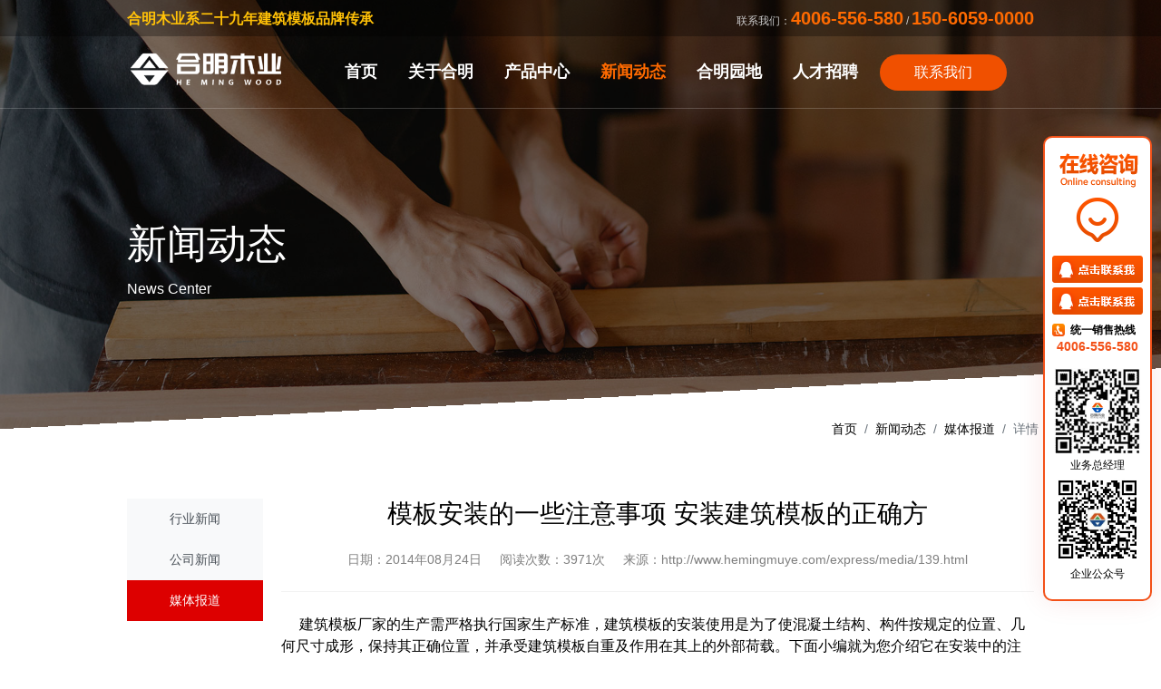

--- FILE ---
content_type: text/html; charset=utf-8
request_url: http://hemingmuye.com/express/media/139.html
body_size: 8178
content:
<!doctype html>
<html>
<head>
<meta charset="utf-8">
<meta http-equiv="X-UA-Compatible" content="IE=edge">
<meta name="viewport" content="width=device-width, initial-scale=1.0, maximum-scale=1.0, user-scalable=no">
<title>模板安装的一些注意事项 安装建筑模板的正确方_媒体报道_福建合明实业福建建筑模板厂</title>
<meta name="keywords" content="模板安装的一些注意事项 安装建筑模板的正确方">
<meta name="description" content="模板安装的一些注意事项 安装建筑模板的正确方">
<!-- Styles -->
<!--bootstrap.css-->
<link rel="stylesheet" type="text/css" href="/template/plugins/bootstrap-dist/css/bootstrap.css">
<link rel="stylesheet" type="text/css" href="/template/plugins/bootstrap-dist/bootstrap.diy.css">
<link rel="stylesheet" type="text/css" href="/template/plugins/font-awesome-4.7.0/css/font-awesome.css">
<link rel="stylesheet" type="text/css" href="/template/styles/main_styles.css">
<link rel="stylesheet" type="text/css" href="/template/styles/responsive.css">
<link rel="stylesheet" type="text/css" href="/template/styles/animation.css">
</head>
<body id="secondary">

<!-- ========================== --> 
<!-- header -->
<!-- Header -->
<header class="header d-flex flex-row justify-content-end align-items-center trans_200">
	<div class="container">
		<div class="row">
			<div class="header-top d-flex flex-row justify-content-end align-items-center trans_200">
				<div class="container">
					<div class="row align-items-center">
						<div class="col-6 d-none d-md-block justify-content-center h6 mb-0"><b class="text-warning">合明木业系二十九年建筑模板品牌传承</b></div>
						<div class="col-6 d-none d-md-block">
							<ul class="nav justify-content-end">
								<li class="nav-item ml-3">联系我们：<b class="num_diy">4006-556-580</b> / <b class="num_diy">150-6059-0000</b></li>
							</ul>
						</div>
						<div class="col-12 d-block d-md-none text-center">联系我们：<b class="num_diy">4006-556-580</b> / <b class="num_diy">150-6059-0000</b></div>
					</div>
				</div>
			</div>
			<!-- Logo -->
			<div class="logo mr-auto"><a href="http://www.hemingmuye.com/"><img alt="logo" data-old-src="/template/images/logo_w.svg" src="/template/images/top_logo.png" style="height:60px;"></a></div>
			<div class="logo_w mr-auto"><a href="http://www.hemingmuye.com/"><img alt="logo" data-old-src="/template/images/logo.svg" src="/template/images/top_logo.png" style="height:60px;"></a></div>
			<!-- Navigation -->
			<nav class="main_nav justify-self-end text-right" style="height:70px; line-height:70px;">
				<ul class="navbar-collapse">
					<li><a class="main_nav_a" href="/">首页</a></li>
					<li><a class="main_nav_a" href="/abouts/">关于合明</a></li>
					<li><a class="main_nav_a" href="/products/">产品中心</a></li>
					<li><a class="main_nav_a current" href="/express/">新闻动态</a></li>
					<li><a class="main_nav_a" href="/yuandi/">合明园地</a></li>
					<li><a class="main_nav_a" href="/rencai/">人才招聘</a></li>
				</ul>
				<!-- Button -->
				<div class="search">
					<div class=" d-flex flex-column align-items-center justify-content-center"> <a href="/call/">
						<div class="search_button d-flex flex-column align-items-center justify-content-center">联系我们</div>
						</a> </div>
				</div>
			</nav>
			
			<!-- Navigation-bottom-wap -->
			<div class="fixed-bottom d-none d-lg-none d-xl-none">
				<nav class="main_nav_bottom">
					<ul class="nav navbar-collapse_m">
						<li class="nav-item"><a class="main_nav_a" href="#page-item-1">
							<p class="img-ico"><i class="fa fa-paper-plane"></i></p>
							<p class="txt-bottom">四大优势</p>
							</a></li>
						<li class="nav-item"><a class="main_nav_a" href="#page-item-2">
							<p class="img-ico"><i class="fa fa-th-large"></i></p>
							<p class="txt-bottom">产品系列</p>
							</a></li>
						<li class="nav-item"><a class="main_nav_a" href="#page-item-3">
							<p class="img-ico"><i class="fa fa-sitemap"></i></p>
							<p class="txt-bottom">用户评价</p>
							</a></li>
						<li class="nav-item"><a class="main_nav_a" href="#page-item-4">
							<p class="img-ico"><i class="fa fa-thumbs-up"></i></p>
							<p class="txt-bottom">资质荣誉</p>
							</a></li>
						<li class="nav-item"><a class="main_nav_a" href="#page-item-5">
							<p class="img-ico"><i class="fa fa-list-ol"></i></p>
							<p class="txt-bottom">工程案例</p>
							</a></li>
					</ul>
				</nav>
			</div>
			
			<!-- Hamburger -->
			<div class="hamburger_container bez_1"> <i class="fa fa-bars trans_200"></i> </div>
		</div>
	</div>
</header>

<!-- Menu -->
<div class="menu_container">
	<div class="menu menu_mm text-right">
		<div class="menu_close"><i class="fa fa-times-circle trans_200"></i></div>
		<ul class="menu_mm">
			<li class="menu_mm"><a class="" href="/">首页</a></li>
			<li class="menu_mm"><a class="" href="/abouts/">关于合明</a></li>
			<li class="menu_mm"><a class="" href="/products/">产品中心</a></li>
			<li class="menu_mm"><a class=" current" href="/express/">新闻动态</a></li>
			<li class="menu_mm"><a class="" href="/yuandi/">合明园地</a></li>
			<li class="menu_mm"><a class="" href="/rencai/">人才招聘</a></li>
			<li class="menu_mm d-none"><a class="" href="/guestbook/">留言反馈</a></li>
			<li class="menu_mm"><a class="" href="/call/">联系我们</a></li>
		</ul>
		<div class="menu_home"> <a href="javascript:;" onclick="openConsult()">
			<div class="search_button_bottom d-flex flex-column align-items-center justify-content-center">在线预约咨询</div>
			</a> </div>
	</div>
</div>
<!-- ========================== --> 

<!-- ========================== --> 
<!-- 首屏 -->
<div class="home with-bottom-effect">
	<div class="bottom-effect"></div>
	<div class="overlay"><span></span></div>
	<div class="home_background_container prlx_parent">
		<div class="overlay_play fadein-top">
			<div class="overlay_index_banner" style="background-image: url(/template/images/banner/topbanner_news.jpg);"></div>
		</div>
	</div>
	<div class="intro">
		<div class="container">
			<div class="intro-text fadein-bottom">
				<div class="left-position">
					<h2>新闻动态</h2>
					<p>News Center</p>
				</div>
			</div>
			<div class="breadcrumb_title">
				<nav aria-label="breadcrumb">
					<ol class="breadcrumb">
						<li class="breadcrumb-item"><a href="/">首页</a></li>
						<li class="breadcrumb-item"><a href="/express/">新闻动态</a></li>
						<li class='breadcrumb-item'><a href=/express/media/>媒体报道</a></li>						<li class="breadcrumb-item active">详情</li>
					</ol>
				</nav>
			</div>
		</div>
	</div>
</div>
<!-- ========================== --> 

<!-- ========================== --> 
<!-- 主体-->
<section class="section_box_w">
	<div class="container">
		<div class="row">
			<div class="col-md-3 col-lg-2 mb-5 fixed_box_m">
				<div class="sidebar_section categories_section fixed_box" style="top: auto; position: static;">
					<ul class="list-group list-group-row list-group-bordernone text-center">
												<li><a href="/express/news/" class="nav-item list-group-item list-group-item-action"> 行业新闻</a></li>
												<li><a href="/express/gsxw/" class="nav-item list-group-item list-group-item-action"> 公司新闻</a></li>
												<li><a href="/express/media/" class="nav-item list-group-item list-group-item-action current"> 媒体报道</a></li>
											</ul>
				</div>
			</div>
			<div class="col-md-9 col-lg-10 col-xl-7">
				<h3 class="text-center mb-4">模板安装的一些注意事项 安装建筑模板的正确方</h3>
				<p class="text-center text-black-50"><span>日期：2014年08月24日</span> <span class="ml-3">阅读次数：3971次</span> <span class="ml-3">来源：<a href="http://www.hemingmuye.com/express/media/139.html" target="_blank">http://www.hemingmuye.com/express/media/139.html</a></span></p>
				<hr class="my-4">
				<div class="row">
					<div class="col-md-12 mb-4">
						<div class="main_content">&nbsp; &nbsp;&nbsp; <a href="http://www.hemingmuye.com/">建筑模板厂</a>家的生产需严格执行国家生产标准，建筑模板的安装使用是为了使混凝土结构、构件按规定的位置、几何尺寸成形，保持其正确位置，并承受建筑模板自重及作用在其上的外部荷载。下面小编就为您介绍它在安装中的注意事项。在模板工程施工过程上中，严格按照模板工程质量控制程序施工，具体有哪些注意事项呢?<p>	　　1.胶合板选统一规格，面板平整光洁、防水性能好的。</p><p>	　　2.进场木方先压刨平直统一尺寸，并码放整齐，木方下口要垫平。</p><p>	　　3.模板配板后四边弹线刨平，以保证墙体、柱子、楼板阳角顺直。</p><p>	　　4.保证他的位置正确，形状，尺寸等完全符合设计图的要求。</p><p>	　　5.有足够的承受能力和稳定性，可以在施工中承受各种情况下出现的各种荷载。</p><p>	　　6.结构简单，便于安装及拆卸，使用灵活。可以满足绑扎钢筋等要求，适合与集中制造，节省原材料，可以提高功效，加快工作速度，并且可以满足后续工序的要求。</p><p>	　　7.墙模板安装基层找平，并粘贴海绵条，模板下端与事先做好的定位基准靠紧，以保证<a href="http://www.hemingmuye.com/">建筑模板</a>位置正确和防止模板底部漏浆，在外墙继续安装模板前，要设置模板支撑垫带，并校正其平直。</p><p>	　　8.墙模板的对拉螺栓孔平直相对，穿插螺栓不得斜拉硬顶。内墙穿墙螺栓套硬塑料管，塑料管长度比墙厚少2~3mm.</p><p>	　　9.门窗洞口模板制作尺寸要求准确，校正阳角方正后加固，固定，对角用木条拉上以防止变形。</p><p>	　　10.支柱所设的水平撑与剪刀撑，按构造与整体稳定性布置。</p><p>	　　严格按照安装要求进行安装是安全使用的关键，<a href="http://www.hemingmuye.com/">建筑模板</a>施工使用中需要注意正确使用，避免不必要的事物出现，另外对于一些质量通病制定预防措施，防患于未然，以保证模板工程的施工质量。严格执行交底制度，操作前必须有单项的施工方案和给施工队伍的书面形式的技术交底。</p></div>
					</div>
					<div class="col-md-12 mb-4">标签：</div>
					<div class="col-md-12 mb-4">
						<hr class="my-4">
						<p>上一篇：<a href="/express/media/141.html">木材供不应求 建筑模版发展该走向何处</a></p><p>下一篇：<a href="/express/media/138.html">偷建筑模板卖拿钱上网 19岁小伙只因痴迷网络</a></p>					</div>
				</div>
			</div>
			<div class="col-md-9 col-lg-10 col-xl-2 ml-auto">
				<h3 class="m-font-20"><b>主营产品</b><a class="btn btn-light float-right" href="/products/">更多</a></h3>
				<hr class="my-4">
				<div class="row row-cols-2 row-cols-md-3 row-cols-lg-3 row-cols-xl-1">
				<div class="col"><a class="d-block h-100" href="/products/fumo/"><img class="w-100" src="/uploadfile/201408152158233.jpg"/><p class="mt-2 text-center">覆膜建筑模板</p></a></div>
<div class="col"><a class="d-block h-100" href="/products/phenolic/"><img class="w-100" src="/uploadfile/201408152159140.jpg"/><p class="mt-2 text-center">酚醛建筑模板</p></a></div>
<div class="col"><a class="d-block h-100" href="/products/songmu/"><img class="w-100" src="/uploadfile/201408152158582.jpg"/><p class="mt-2 text-center">松木建筑模板</p></a></div>
<div class="col"><a class="d-block h-100" href="/products/anmu/"><img class="w-100" src="/uploadfile/201408152158416.jpg"/><p class="mt-2 text-center">桉木建筑模板</p></a></div>
<div class="col"><a class="d-block h-100" href="/products/mufang/"><img class="w-100" src="/uploadfile/201510291210383.jpg"/><p class="mt-2 text-center">建筑木方</p></a></div>
<div class="col"><a class="d-block h-100" href="/products/jiaju/"><img class="w-100" src="/uploadfile/201408152158233.jpg"/><p class="mt-2 text-center">其他建筑模板系列</p></a></div>
				</div>
			</div>
		</div>
	</div>
</section>
<!-- ========================== --> 

<!-- ========================== --> 
<!-- FOOTER -->
<footer class="footer">
	<div class="container">
		<div class="row">
			<div class="col-12 col-md-3 col-lg-2">
				<div class="footer_logo" style="display: block"> <a href="http://www.hemingmuye.com/"><img alt="logo" data-old-src="/template/images/logo2.svg" src="/template/images/logo3.png?t=2" style="width:160px"></a> </div>
			</div>
			
			<!-- Footer Menu -->
			<div class="col-12 col-md-5 col-lg-3">
				<ul class="row footer_col">
					<div class="col-12">
						<div class="footer_col_title">官网导航</div>
					</div>
					<div class="col-3 col-md-6">
						<li><a href="/abouts/">关于合明</a></li>
						<li><a href="/products/">产品中心</a></li>
					</div>
					<div class="col-3 col-md-6">
						<li><a href="/express/">新闻动态</a></li>
						<li><a href="/yuandi/">合明园地</a></li>
					</div>
					<div class="col-3 col-md-6">
						<li><a href="/rencai/">人才招聘</a></li>
						<li><a href="/guestbook/">留言反馈</a></li>
					</div>
					<div class="col-3 col-md-6">
						<li><a href="/sitemap.html">网站地图</a></li>
						<li><a href="/call/">联系我们</a></li>
					</div>
				</ul>
			</div>
			
			<!-- Footer Menu -->
			<div class="col-12 col-md-4 col-lg-4">
				<div class="footer_col">
					<div class="footer_col_title">联系我们</div>
					<ul>
						<li><b>福建合明木业有限公司</b></li>
						<li>产业园地址：福建省漳州市华安县丰山镇省级长富工业区</li>
						<li>老厂原地址：福建省漳州市芗城区浦南镇鳌浦村</li>
						<li>24小时热线：4006-556-580 / 150-6059-0000</li>
					</ul>
				</div>
			</div>
			
			<!-- Footer ewm -->
			<div class="col-12 offset-md-3 col-md-9 offset-lg-0 col-lg-3">
				<div class="row">
					<div class="col-12">
						<div class="footer_col_title">关注我们</div>
					</div>
					<div class="col-4">
						<div class="footer_col"> <img class="img-fluid mx-auto d-block border" alt="二维码" src="/template/images/ewm_app.png">
							<div class="text-center"><small>企业微信联系</small></div>
						</div>
					</div>
					<div class="col-4">
						<div class="footer_col"> <img class="img-fluid mx-auto d-block border" alt="二维码" src="/template/images/ewm_wxxcx.png">
							<div class="text-center"><small>微信小程序</small></div>
						</div>
					</div>
					<div class="col-4">
						<div class="footer_col"> <img class="img-fluid mx-auto d-block border" alt="二维码" src="/template/images/ewm_weixin.jpg?t=2">
							<div class="text-center"><small>微信公众号</small></div>
						</div>
					</div>
				</div>
			</div>
		</div>
		<div class="row">
			<div class="col-12 d-none d-sm-block" style="border-bottom-color: #737380;"></div>
			<div class="col-md-12">
				<nav aria-label="breadcrumb">
					<ol class="breadcrumb breadcrumb_bottomlink">
						<li class="breadcrumb-item active" aria-current="page">合明木业产品系列：</li>
						<li class="breadcrumb-item"><a href="/products/fumo/">覆膜建筑模板</a></li>
						<li class="breadcrumb-item"><a href="/products/phenolic/">酚醛建筑模板</a></li>
						<li class="breadcrumb-item"><a href="/products/songmu/">松木建筑模板</a></li>
						<li class="breadcrumb-item"><a href="/products/anmu/">桉木建筑模板</a></li>
						<li class="breadcrumb-item"><a href="/products/mufang/">建筑木方</a></li>
						<li class="breadcrumb-item"><a href="/products/jiaju/">其他建筑模板</a></li>
					</ol>
				</nav>
			</div>
		</div>
		<div class="row pt-3">
			<div class="col-md-6 d-none d-sm-block"> 
				<!-- Copyright -->
				<div class="footer_cr">
					<p><strong>福建合明木业有限公司版权所有</strong></p>
					<p>Copyright © 2024 www.hemingmuye.com <a href="https://beian.miit.gov.cn/" target="_blank">闽ICP备2021016008号-1</a></p>
				</div>
			</div>
			<div class="col-md-6 d-none d-sm-block">
				<div class="footer_cr"><img alt="foot_logos" src="/template/images/foot_icos_03.png"><img alt="foot_logos" src="/template/images/foot_icos_02.png"><img alt="foot_logos" src="/template/images/foot_icos_01.png"></div>
			</div>
			<div class="col"> 
				<!-- Copyright -->
				
				<div class="footer_cr_2">
					<p><strong>福建合明木业有限公司版权所有</strong></p>
					<p>Copyright © 2024 www.hemingmuye.com </p>
					<p><a href="https://beian.miit.gov.cn/" target="_blank">闽ICP备2021016008号-1</a></p>
				</div>
			</div>
		</div>
	</div>
</footer>

<!-- Scripts --> 
<script src="/template/js/jquery-3.2.1.min.js"></script> 
<script src="/template/plugins/scrollmagic/ScrollMagic.min.js"></script> 
<script src="/template/plugins/layer/layer.js"></script> 
<script src="/template/js/public_tanchuang.js"></script> 
<script src="/template/js/custom.js"></script> 
<script src="/template/plugins/swiper-4.5.0/js/swiper.min.js"></script> 
<script src="/template/js/jquery.singlePageNav.min.js"></script>

<!-- 导航点击菜单跳转与点击 -->
<script>
        // Close mobile menu after click 
        $('#tmNav a').on('click', function(){
          $('.navbar-collapse').removeClass('show'); 
        })
        // Scroll to corresponding section with animation
        $('#tmNav').singlePageNav();  
</script> 

<!--右侧固定漂浮框新【开始】-->
<div class="izl-box d-none d-lg-block d-xl-block">
	<div class="izl-rmenu">
		<ul>
			<li><a target="_blank" href="http://wpa.qq.com/msgrd?v=3&amp;uin=1003022222&amp;site=qq&amp;menu=yes"><img src="/template/images/izl-qq.png" alt=""></a></li>
			<li><a target="_blank" href="http://wpa.qq.com/msgrd?v=3&amp;uin=1003022222&amp;site=qq&amp;menu=yes"><img src="/template/images/izl-qq.png" alt=""></a></li>
		</ul>
		<dl>
			<dt>统一销售热线</dt>
			<dd>4006-556-580</dd>
		</dl>
		<dl>
			<em><img src="/template/images/ewm_app.png" width="100" height="100" alt=""></em><span>业务总经理</span><em><img src="/template/images/ewm_weixin.jpg?t=2" width="100" height="100" alt=""></em><span>企业公众号</span>
		</dl>
		<a href="javascript:void(0)" class="btn_top" style="display: block;"></a> </div>
</div>
<!--右侧固定漂浮框新【结束】--> 

<!--底部入口栏 开始-->
<div id="bottom_entrance" class="footer-submit-tow" style="height:100px">
	<div class="container ">
		<div class="submit-item card-body">
			<div class="left d-none d-lg-block d-xl-block" style="height:100px"><img class="h-100" alt="" src="/template/images/footer-submit-pic.jpg?t=3" style="height:100px"></div>
			<div class="right" style="margin-top:10px">
				<img class="h-100" alt="" src="/template/images/footer-submit-pic2.png">
			</div>
			<a href="javascript:void(0);" class="ico_close bottom_entrance_close">×</a> </div>
	</div>
</div>
<div id="bottom_entrance_open"><a href="javascript:;"></a></div>
<!--底部入口栏 结束--> 
 
<script type="text/javascript">
/*---------返回顶部----------*/
		$(function () {
			$(".btn_top").hide();
			$(".btn_top").on("click", function () {
				$('html, body').animate({ scrollTop: 0 }, 300); return false;
			})
			$(window).bind('scroll resize', function () {
				if ($(window).scrollTop() <= 300) {
					$(".btn_top").hide();
				} else {
					$(".btn_top").show();
				}
			})
		})
/*---------返回顶部 end----------*/
</script> 

<!--底部入口栏--> 
<script type="text/javascript">	
	$('.bottom_entrance_close').bind('click',function(){
	   	$('#bottom_entrance').css({bottom:'-120px'});
		  $(this).attr('id','2');
      $('#bottom_entrance_open').css({bottom:'0'});
	})

  $('#bottom_entrance_open a').bind('click',function(){
     $('#bottom_entrance').css({bottom:'0px'});
     $('.bottom_entrance_close').attr('id','0');
     $('#bottom_entrance_open').css({bottom:'-100px'});
  })

	$(window).scroll(function(){
	   if($('.bottom_entrance_close').attr('id')!='2'){
		   if($(window).scrollTop()>300){
			  $('#bottom_entrance').css({bottom:'0px'}); 
		   }else{
			  $('#bottom_entrance').css({bottom:'-120px'}); 
		   }
	   }
	})
</script><!-- ========================== --> 

<!-- 滚动固定插件 --> 
<script src="/template/plugins/fixedScroll/fixedScroll.js"></script> 
<script>
	if (/Android|webOS|iPhone|iPod|BlackBerry/i.test(navigator.userAgent))
	{
		var set=70;
	}
	else
	{
		var set=120;
	}
		
	$(".fixed_box").fixedScroll({
		offset: set,
		//stickEndEl: $("#footer")
	})
</script>
</body>
</html>

--- FILE ---
content_type: text/css
request_url: http://hemingmuye.com/template/styles/main_styles.css
body_size: 16932
content:
@charset "utf-8";
/* CSS Document */
/******************************

COLOR PALETTE




[Table of Contents]

1. Fonts
2. Body and some general stuff
3. Home
	3.1 Header
		3.1.1 Logo
		3.1.2 Main Navigation
		3.1.3 Search
		3.1.4 Hamburger
	3.2 Hero Slider
	3.3 Next Section Scroll
4. Menu
5. Icon Boxes
6. Vertical Slider Section
7. Services
	7.1 Services Slider
8. Features
9. Call to action
10. Text Line
11. Newsletter
12. Footer
******************************/
/***********
1. Fonts
***********/
/*@import url('https://fonts.googleapis.com/css?family=Poppins:300,400,500,600,700,800,900|Roboto:300,400,500,700,900');*/
/*********************************
2. Body and some general stuff
*********************************/
* {
	margin: 0;
	padding: 0;
	-webkit-font-smoothing: antialiased;
	-webkit-text-shadow: rgba(0, 0, 0, .01) 0 0 1px;
	text-shadow: rgba(0, 0, 0, .01) 0 0 1px;
}
body::-webkit-scrollbar { /*滚动条整体样式*/
	width: 0px; /*高宽分别对应横竖滚动条的尺寸*/
	height: 0px;
}
body::-webkit-scrollbar-thumb { /*滚动条里面小方块*/
	border-radius: 0px;
	/*-webkit-box-shadow: inset 0 0 5px rgba(0, 0, 0, 0.2);*/
	background: #f05000;
}
body::-webkit-scrollbar-track { /*滚动条里面轨道*/
	/*-webkit-box-shadow: inset 0 0 5px rgba(0, 0, 0, 0.2);*/
	border-radius: 0px;
	background: #ffffff;
}
/*slide-移动端-闪屏解决*/
.swiper-slide {
	transform: translate3d(0, 0, 0);
	overflow: hidden;
}
/*.swiper-slide img {
	transform: translate3d(0, 0, 0);
}*/
/*********************************
DIY bootstrap4/bootstrap.css
*********************************/
body {
	font-family: '微软雅黑', sans-serif;
	font-size: 14px;
	background: #FFFFFF;
	color: #000;
}
div {
	display: block;
	position: relative;
	-webkit-box-sizing: border-box;
	-moz-box-sizing: border-box;
	box-sizing: border-box;
}
ul {
	list-style: none;
	margin-bottom: 0px;
}
p {
	font-family: '微软雅黑', sans-serif;
	font-size: 14px;
	line-height: 1.5;
	font-weight: 400;
	-webkit-font-smoothing: antialiased;
	-webkit-text-shadow: rgba(0, 0, 0, .01) 0 0 1px;
	text-shadow: rgba(0, 0, 0, .01) 0 0 1px;
}
p a {
	display: inline;
	position: relative;
	color: inherit;
	-webkit-transition: all 200ms ease;
	-moz-transition: all 200ms ease;
	-ms-transition: all 200ms ease;
	-o-transition: all 200ms ease;
	transition: all 200ms ease;
}
a, a:hover, a:visited, a:active, a:link {
	text-decoration: none;
	-webkit-font-smoothing: antialiased;
	-webkit-text-shadow: rgba(0, 0, 0, .01) 0 0 1px;
	text-shadow: rgba(0, 0, 0, .01) 0 0 1px;
}
a {
	color: #000000;
}
a:hover {
	color: #ff5500;
}
#bottom_entrance .card-body {
	padding: 0;
}
a.a_box {
	width: 100%;
	display: block;
	cursor: pointer;
	position: relative;
}
a.a_box {
	-webkit-transition: all 200ms ease;
	-moz-transition: all 200ms ease;
	-ms-transition: all 200ms ease;
	-o-transition: all 200ms ease;
	transition: all 200ms ease;
}
a.a_box:hover {
	padding-left: 5px;
}
h7 {
	font-size: 12px !important;
	line-height: 12px !important;
}
.h7 {
	font-size: 12px !important;
	line-height: 20px !important;
}
.txt_10 {
	font-size: 10px !important;
}
.txt_11 {
	font-size: 11px !important;
}
.txt_12 {
	font-size: 12px !important;
}
h1::selection, h2::selection, h3::selection, h4::selection, h5::selection, h6::selection, h7::selection {}
::-webkit-input-placeholder {
	font-size: 14px !important;
	font-style: normal !important;
	font-weight: 400 !important;
	color: #999999 !important;
}
:-moz-placeholder /* older Firefox*/ {
	font-size: 14px !important;
	font-style: normal !important;
	font-weight: 400 !important;
	color: #999999 !important;
}
::-moz-placeholder /* Firefox 19+ */ {
	font-size: 14px !important;
	font-style: normal !important;
	font-weight: 400 !important;
	color: #999999 !important;
}
:-ms-input-placeholder {
	font-size: 14px !important;
	font-style: normal !important;
	font-weight: 400 !important;
	color: #999999 !important;
}
::input-placeholder {
	font-size: 14px !important;
	font-style: normal !important;
	font-weight: 400 !important;
	color: #999999 !important;
}
section {
	display: block;
	position: relative;
	box-sizing: border-box;
}
.section_box {
	width: 100%;
	padding-top: 100px;
	padding-bottom: 50px;
}
.section_box_w {
	width: 100%;
	padding-top: 50px;
	padding-bottom: 50px;
	background-color: #ffffff;
}
.section_box_h {
	width: 100%;
	padding-top: 100px;
	padding-bottom: 50px;
	background-color: #f6f6f6;
}
.clear {
	clear: both;
}
.clearfix::before, .clearfix::after {
	content: "";
	display: table;
}
.clearfix::after {
	clear: both;
}
.clearfix {
	zoom: 1;
}
.float_left {
	float: left;
}
.float_right {
	float: right;
}
.trans_200 {
	-webkit-transition: all 200ms ease;
	-moz-transition: all 200ms ease;
	-ms-transition: all 200ms ease;
	-o-transition: all 200ms ease;
	transition: all 200ms ease;
}
.trans_300 {
	-webkit-transition: all 300ms ease;
	-moz-transition: all 300ms ease;
	-ms-transition: all 300ms ease;
	-o-transition: all 300ms ease;
	transition: all 300ms ease;
}
.trans_400 {
	-webkit-transition: all 400ms ease;
	-moz-transition: all 400ms ease;
	-ms-transition: all 400ms ease;
	-o-transition: all 400ms ease;
	transition: all 400ms ease;
}
.trans_500 {
	-webkit-transition: all 500ms ease;
	-moz-transition: all 500ms ease;
	-ms-transition: all 500ms ease;
	-o-transition: all 500ms ease;
	transition: all 500ms ease;
}
.bez_1 {
	-webkit-transition: all 0.3s cubic-bezier(0.7, 0, 0.3, 1);
	-moz-transition: all 0.3s cubic-bezier(0.7, 0, 0.3, 1);
	-ms-transition: all 0.3s cubic-bezier(0.7, 0, 0.3, 1);
	-o-transition: all 0.3s cubic-bezier(0.7, 0, 0.3, 1);
	transition: all 0.3s cubic-bezier(0.7, 0, 0.3, 1);
}
.box_mb_none {
	margin-bottom: 30px !important;
}
.none {
	display: none;
}
.bodybg_hui {
	background-color: #f6f6f6 !important;
}
.box-shadow {
	box-shadow: 0px 5px 50px rgba(0, 0, 0, 0.1)
}
.mb_10 {
	margin-bottom: 10px;
}
.mb_15 {
	margin-bottom: 15px;
}
.mb_20 {
	margin-bottom: 20px;
}
.mb_25 {
	margin-bottom: 25px;
}
.mb_30 {
	margin-bottom: 30px;
}
.mt_10 {
	margin-top: 10px;
}
.mt_15 {
	margin-top: 15px;
}
.mt_20 {
	margin-top: 20px;
}
.mt_25 {
	margin-top: 25px;
}
.mt_30 {
	margin-top: 30px;
}
.pl30px {
	padding-left: 30px;
}
.no_border_t {
	border-top: 0px !important;
}
.no_border_b {
	border-bottom: 0px !important;
}
.no_top {
	padding-top: 0px !important;
	margin-top: 0px !important;
}
.box_top {
	margin-top: -100px;
	z-index: 30;
}
.line_top {
	width: 100%;
	clear: both;
	border-top: 1px solid #f2f2f2;
	padding-top: 30px;
	margin-top: 10px;
}
.line_bottom {
	border-bottom: 1px solid #f2f2f2;
	padding-bottom: 10px;
	margin-bottom: 30px;
}
.image-line {
	border: 1px solid #f2f2f2;
}
.radius5px {
	border-radius: 5px;
}
.radius10px {
	border-radius: 10px;
}
.fill_height {
	height: 100%;
}
.super_container {
	width: 100%;
	overflow: hidden;
}
.shadow {
	box-shadow: 0px 5px 50px rgba(0, 0, 0, 0.15);
}
.button {
	display: inline-block;
	height: 50px;
	width: 140px;
	text-align: center;
	border: solid 2px #fa8200;
	background: transparent;
}
.button a {
	display: block;
	font-family: 'Roboto', sans-serif;
	font-size: 14px;
	font-weight: 700;
	line-height: 50px;
	text-transform: uppercase;
	color: #fa8200;
}
.button_w {
	display: inline-block;
	height: 50px;
	width: 140px;
	text-align: center;
	border: solid 2px #ffffff;
	background: transparent;
}
.button_w a {
	display: block;
	font-family: 'Roboto', sans-serif;
	font-size: 14px;
	font-weight: 700;
	line-height: 50px;
	text-transform: uppercase;
	color: #ffffff;
}
.button_w:hover {
	border: solid 2px #ffffff;
	background: #ffffff !important;
}
.button_w:hover a {
	color: #f05000 !important;
}
.button_diy_zqx a {
	height: 50px;
	width: 140px;
	text-align: center;
	border: solid 2px #ff6a00;
	background: transparent;
	display: block;
	font-family: 'Roboto', sans-serif;
	font-size: 14px;
	font-weight: 700;
	line-height: 50px;
	text-transform: uppercase;
	color: #ff6a00;
}
.button_diy_zqx a:hover {
	background: #ff6a00;
	color: #FFFFFF;
}
.button_diy_xwsjjqr a {
	height: 50px;
	width: 140px;
	text-align: center;
	border: solid 2px #00b496;
	background: transparent;
	display: block;
	font-family: 'Roboto', sans-serif;
	font-size: 14px;
	font-weight: 700;
	line-height: 50px;
	text-transform: uppercase;
	color: #00b496;
}
.button_diy_xwsjjqr a:hover {
	background: #00b496;
	color: #FFFFFF;
}
.button_diy_xwznqm a {
	height: 50px;
	width: 140px;
	text-align: center;
	border: solid 2px #ffbb33;
	background: transparent;
	display: block;
	font-family: 'Roboto', sans-serif;
	font-size: 14px;
	font-weight: 700;
	line-height: 50px;
	text-transform: uppercase;
	color: #ffbb33;
}
.button_diy_xwznqm a:hover {
	background: #ffbb33;
	color: #FFFFFF;
}
.cta_button:hover {
	background: #ffffff;
}
.cta_button:hover a {
	color: #fa8200;
}
.button_2 {
	display: inline-block;
	height: 50px;
	width: 140px;
	text-align: center;
	border: solid 2px #fa8200;
	background: #fa8200;
}
.button_2 a {
	display: block;
	font-family: 'Roboto', sans-serif;
	font-size: 14px;
	font-weight: 700;
	line-height: 50px;
	text-transform: uppercase;
	color: #ffffff;
}
.button_2:hover {
	border: solid 2px #fa8200;
	background: #ffffff !important;
}
.button_2:hover a {
	color: #fa8200 !important;
}
.prlx_parent {
	overflow: hidden;
}
.prlx {
	height: 130% !important;
}
.color_main {
	color: #000000 !important;
}
.color_baise {
	color: #ffffff !important;
}
.color_hui {
	color: #999 !important;
}
.box_auto_imgs img {
	width: 100%;
}
.border_radius_6 {
	border-radius: 6px;
}
.bg_baise {
	background-color: #ffffff !important;
}
/*********************************
3. Home
*********************************/
.home {
	width: 100%;
	height: auto;
    overflow: hidden;
    position: relative;
}
#secondary .home {
	height: 500px !important;
}
#secondary-2 .home {
	height: 160px !important;
}
#secondary-2 .home .breadcrumb_title a {
	color: #fff;
}
.breadcrumb_title {
    position: absolute;
    bottom: 0px;
    right: 15px;
    z-index: 5;
}
#secondary-2 .breadcrumb-item + .breadcrumb-item::before {
    color: #ccc;
}
#secondary-2 .home .breadcrumb_title li {
	color: #ccc;
}
#search .home {
	height: 100vh !important;
}
#secondary .home {
	height: 500px !important;
}
#secondary-2 .home {
	height: 160px !important;
}
#secondary-2 .home .breadcrumb_title a {
	color: #fff;
}
#secondary-2 .breadcrumb-item + .breadcrumb-item::before {
    color: #ccc;
}
#secondary-2 .home .breadcrumb_title li {
	color: #ccc;
}
.home_background_container {
	position: absolute;
	top: 0;
	left: 0;
	width: 100%;
	height: 100%;
	z-index: -2;
}
.home_pic_container {
	position: relative;
	width: 100%;
	height: 100vh;
}
.home_pic_box {
	position: absolute;
	bottom: 200px;
	left: 0;
}
.home_background {
	width: 100%;
	height: 100%;
	background-repeat: no-repeat;
	background-size: cover;
	background-position: center center;
	z-index: -100;
}
.overlay_index_banner {
	position: absolute;
	top: 0;
	right: 0;
	bottom: 0;
	left: 0;
	width: 100%;
	height: 100%;
	background-repeat: no-repeat;
	background-size: cover;
	background-position: center center;
	z-index: -1;
}
.overlay {
	position: absolute;
	top: 0;
	right: 0;
	bottom: 0;
	left: 0;
	width: 100%;
	height: 100%;
	background-color: rgba(0, 0, 0, 0.5);
	z-index: 0;
}
.overlay span {
	display: block;
	position: fixed;
	top: 0;
	right: 0;
	bottom: 0;
	left: 0;
	width: 100%;
	height: 100%;
	z-index: 0;
	/*background: url(../images/videooverlay1.png) repeat;
	background-size: 30px 30px;*/
}
.overlay_w {
	position: absolute;
	top: 0;
	right: 0;
	bottom: 0;
	left: 0;
	width: 100%;
	height: 100%;
	background-color: rgba(255, 255, 255, 0.5);
}
.overlay_red {
	position: absolute;
	top: 0;
	right: 0;
	bottom: 0;
	left: 0;
	width: 100%;
	height: 100%;
	background-color: rgba(222, 0, 0, 0.5);
	z-index: 0;
}
/*********************************
3.1 Header
*********************************/
.header .header-top {
	position: fixed;
	top: 0;
	left: 0;
	width: 100%;
	height: 40px;
	background: rgba(0, 0, 0, 0.3);
	z-index: 10;
}
.header.scrolled .header-top {
	height: 40px;
	background: rgba(50, 50, 50, 1);
}
.header .header-top, .header .header-top a {
	font-size: 12px !important;
	color: #cccccc;
}
.header .header-top, .header .header-top {
	font-size: 12px !important;
	color: #cccccc;
}
.header.scrolled .header-top a {
	color: #ffffff;
}
.header.scrolled .header-top {
	color: #ffffff;
}
.header {
	position: fixed;
	top: 40px;
	left: 0;
	width: 100%;
	height: 80px;
	background: rgba(0, 0, 0, 0);
	border-bottom: rgba(255, 255, 255, 0.2) solid 1px;
	z-index: 10;
}
.header .logo img {
	height: 40px;
	margin: 0px 0px;
}
.header.scrolled {
	height: 60px;
	background: rgba(255, 255, 255, 0.95);
	border-bottom: none;
	box-shadow: 0px 0px 10px rgba(0, 0, 0, 0.1)
}
.header.scrolled .logo {
	display: none;
}
.header.scrolled .logo_w {
	display: block;
}
.header.scrolled .logo_w img {
	height: 30px;
	margin: 5px 0;
}
.header.scrolled .search_button {
	background: #f05000;
	color: #ffffff;
}
.header.scrolled a:hover .search_button {
	color: #ffffff;
	background: #ff5500;
}
/*********************************
3.1.1 Logo
*********************************/
.logo {
	padding-left: 10px;
}
.logo_w {
	padding-left: 10px;
}
.logo_w {
	display: none;
}
/*********************************
3.1.2 Main Navigation
*********************************/
.main_nav {}
.main_nav ul {
	display: inline-block;
	margin-right: 50px;
}
.main_nav ul li {
	display: inline-block;
	margin-right: 40px;
}
.main_nav ul li:last-child {
	margin-right: 0px;
}
.main_nav ul li a.main_nav_a {
	display: block;
	font-size: 18px;
	font-weight:700;
	line-height: 40px;
	color: #ffffff;
}
.main_nav ul li .main_nav_a.current {
	color: #ff6a00 !important;
}
.main_nav ul li a:hover {
	color: #cccccc;
}
.scrolled .main_nav ul li a:hover {
	color: #f05000 !important;
}
.scrolled .main_nav ul li a.main_nav_a {
	color: #000000 !important;
}
.scrolled .main_nav ul li a.main_nav_a:hover {
	color: #f05000 !important;
}
.scrolled .main_nav ul li .main_nav_a.current {
	color: #f05000 !important;
}
.main_nav ul li.active a {
	font-weight: 700;
	color: #ffffff;
}
.main_nav_bottom {
	width: 100%;
	float: left;
	background: #ffffff;
	box-shadow: 0px -5px 50px rgba(0, 0, 0, 0.1);
	margin: 0px;
	padding: 0px;
}
.main_nav_bottom ul {
	width: 100%;
	float: left;
	display: block;
	margin: 0px;
	padding: 0px;
}
.main_nav_bottom ul li {
	display: block;
	width: 20%;
	float: left;
	margin: 0px;
	padding: 0px;
}
.main_nav_bottom ul li p {
	margin: 0px;
	padding: 0px;
	width: 100%;
	float: left;
	text-align: center;
}
.main_nav_bottom ul li:last-child {
	margin-right: 0px;
}
.main_nav_bottom ul li .txt-bottom {
	display: block;
	font-size: 11px;
	line-height: 11px;
	color: #000000;
}
.main_nav_bottom ul li .img-ico i {
	display: block;
	width: 20px;
	height: 20px;
	margin: 0px auto 5px;
}
.main_nav_bottom ul li a:hover {
	color: #cccccc;
}
.main_nav_bottom ul li a {
	width: 100%;
	display: block;
	float: left;
	padding: 10px 0;
	;
}
.main_nav_bottom ul li a.main_nav_a.current {
	color: #ffffff !important;
	background: #f05000 !important;
}
.main_nav_bottom ul li a.main_nav_a.current p {
	color: #ffffff !important;
}
.main_nav_bottom ul li a.main_nav_a.current i {
	color: #ffffff !important;
}
/*********************************
3.1.3 Search
*********************************/
.search {
	display: inline-block;
	margin-right: 10px;
	width: 140px;
	height: 100%;
}
.search_content {
	width: 100%;
	height: 100%;
}
.search_button {
	width: 140px;
	height: 40px;
	cursor: pointer;
	color: #ffffff;
	font-size: 16px;
	background: #f05000;
	border-radius: 20px;
}
.search a:hover .search_button {
	color: #ffffff;
	background: #ff6a00;
}
.search_button_bottom {
	width: 140px;
	height: 40px;
	cursor: pointer;
	color: #ffffff;
	font-size: 16px;
	background: linear-gradient(to right, #f05000, #ff6a00);
	border-radius: 20px;
}
.search a:hover .search_button_bottom {
	background: #ff6a00;
}
.search_form {
	position: absolute;
	right: 0;
	top: 90px;
	width: 200px;
	height: 40px;
	visibility: hidden;
	opacity: 0;
}
.search_form.active {
	top: 50px;
	visibility: visible;
	opacity: 1;
}
.search_input {
	width: 100%;
	height: 100%;
	background: #FFFFFF;
	color: #000000;
	padding-left: 20px;
	outline: none !important;
	border: none !important;
	box-shadow: 0px 8px 20px rgba(0, 0, 0, 0.15);
}
/*********************************
3.1.4 Hamburger
*********************************/
.hamburger_container {
	display: none;
	cursor: pointer;
	margin-right: 10px;
	flex-basis: 10px;
	text-align: right;
}
.hamburger_container i {
	font-size: 20px;
	padding: 15px 0;
	color: #ffffff;
}
.scrolled .hamburger_container i {
	color: #f05000;
}
.hamburger_container:hover i {
	color: #ffffff;
}
/*********************************
3.2 Hero Slider
*********************************/
.hero_slider_container {
	width: 100%;
	height: 100%;
	z-index: 9;
	padding-top: 0px;
}
.hero_slider {
	width: 100%;
	height: 100%;
}
.hero_slider_item {
	height: 100%;
}
.item_1 span {
	font-size: 24px;
	line-height: 1.5;
	font-weight: 500;
	color: #ffffff;
}
.item_1 span:first-child {
	font-size: 24px;
	margin-bottom: 10px;
}
.item_1 span:nth-child(2) {
	font-size: 100px;
	font-weight: 800;
	line-height: 1.1;
	margin-bottom: 20px;
	margin-right: 0;
	text-align: center;
	color: #ffffff;
}
.item_1 span:nth-child(3) {
	font-size: 20px;
	color: #ffffff;
	font-weight: 500;
}
.hero_slider_nav {
	position: absolute;
	top: 50%;
	width: 50px;
	height: 50px;
	-webkit-transform: translateY(-50%);
	-moz-transform: translateY(-50%);
	-ms-transform: translateY(-50%);
	-o-transform: translateY(-50%);
	transform: translateY(-50%);
	z-index: 10;
}
.hero_slider_nav_left {
	left: 50px;
}
.hero_slider_nav_right {
	right: 50px;
}
.hero_slider_nav div {
	width: 100%;
	height: 100%;
	border-radius: 50%;
	background: transparent;
	cursor: pointer;
}
.hero_slider_nav div::before {
	display: block;
	position: absolute;
	top: 0;
	left: 0;
	width: 100%;
	height: 100%;
	content: '';
	background: #fa8200;
	border-radius: 50%;
	transform: scale(0);
	opacity: 0;
	z-index: -1;
	-webkit-transition: all 200ms ease;
	-moz-transition: all 200ms ease;
	-ms-transition: all 200ms ease;
	-o-transition: all 200ms ease;
	transition: all 200ms ease;
}
.hero_slider_nav div i {
	font-size: 18px;
	color: #666666;
}
.hero_slider_nav div:hover::before {
	opacity: 1;
	transform: scale(1);
}
.hero_slider_nav div:hover i {
	color: #ffffff;
}
.hero_side_text_container {
	position: absolute;
	top: 0;
	right: 30px;
	width: 200px;
	height: 800px;
	/*background: #fa8200;*/
	background: linear-gradient(#fa8200, #fa8200); /* 标准的语法 */
	z-index: 9;
	transform-origin: top right;
}
.navs_ico p {
	color: #ffffff !important;
}
.navs_ico a:hover p {
	color: #ededed !important;
}
.hero_side_text {
	width: 200px;
	padding: 0 20px;
	padding-top: 170px;
	float: left;
}
.hero_side_text h2 {
	display: block;
	font-size: 26px;
	font-weight: 700;
	color: #ffffff;
}
.hero_side_text p {
	display: block;
	font-size: 12px;
	font-weight: 300;
	line-height: 1;
	color: #999999;
}
.double_arrow_container {
	width: 100%;
	float: left;
}
.double_arrow {
	padding: 5px;
	-webkit-transform: translateY(-5px);
	-moz-transform: translateY(-5px);
	-ms-transform: translateY(-5px);
	-o-transform: translateY(-5px);
	transform: translateY(-5px);
	cursor: pointer;
}
.double_arrow i {
	color: #ffffff;
}
.double_arrow i:first-child {
	margin-right: -3px;
}
.double_arrow:hover i {
	color: #fa8200;
}
/*********************************
3.2 Home Title
*********************************/
.home_title {
	position: absolute;
	bottom: 0px;
	font-size: 12px;
	font-weight: 500;
	color: #FFFFFF !important;
}
.home_title li {
	color: #ffffff !important;
}
.home_title li a {
	color: #ffffff !important;
}
/*********************************
3.3 Next Section Scroll
*********************************/
#secondary .next_section_scroll {
	z-index: 10 !important;
	display: block !important;
	bottom: -30px !important;
}
.next_section_scroll {
	display: none;
	position: absolute;
	left: 50%;
	bottom: 50px;
	-webkit-transform: translateX(-50%);
	-moz-transform: translateX(-50%);
	-ms-transform: translateX(-50%);
	-o-transform: translateX(-50%);
	transform: translateX(-50%);
	cursor: pointer;
	z-index: 9;
	padding: 10px;
}
.next_section i {
	display: block;
	color: #cccccc;
	margin-bottom: 0px;
}
/*********************************
4. Menu
*********************************/
.menu_container {
	position: fixed;
	top: 0;
	right: -70%;
	width: 70%;
	height: 100vh;
	background: #FFFFFF;
	z-index: 11;
	opacity: 0;
	-webkit-transition: all 0.3s cubic-bezier(0.7, 0, 0.3, 1);
	-moz-transition: all 0.3s cubic-bezier(0.7, 0, 0.3, 1);
	-ms-transition: all 0.3s cubic-bezier(0.7, 0, 0.3, 1);
	-o-transition: all 0.3s cubic-bezier(0.7, 0, 0.3, 1);
	transition: all 0.3s cubic-bezier(0.7, 0, 0.3, 1);
}
.menu_container.active {
	right: 0;
	opacity: 1;
	box-shadow: 0px 0px 50px rgba(0, 0, 0, 0.1);
}
.menu {
	width: 100%;
	height: 100%;
}
.menu_close {
	position: absolute;
	top: 50px;
	right: 30px;
	cursor: pointer;
}
.menu_close i {
	font-size: 28px;
	color: #f05000;
}
.menu_close:hover i {
	color: #f05000;
}
.menu_home {
	position: absolute;
	bottom: 150px;
	right: 20px;
	cursor: pointer;
}
.menu ul {
	padding-top: 120px;
	padding-right: 50px;
}
.menu ul li {
	position: relative;
	margin-bottom: 10px;
}
.menu ul li::after {
	display: block;
	position: absolute;
	top: 50%;
	-webkit-transform: translateY(-50%);
	-moz-transform: translateY(-50%);
	-ms-transform: translateY(-50%);
	-o-transform: translateY(-50%);
	transform: translateY(-50%);
	right: -10px;
	width: 5px;
	height: 5px;
	border-radius: 50%;
	background: #f05000;
	content: '';
}
.menu ul li.active a {
	font-weight: 700;
}
.menu ul li a {
	padding-right: 10px;
	font-size: 16px;
	color: #000;
	-webkit-transition: all 200ms ease;
	-moz-transition: all 200ms ease;
	-ms-transition: all 200ms ease;
	-o-transition: all 200ms ease;
	transition: all 200ms ease;
}
.menu ul li a:hover {
	color: #fa8200;
}
.fixed_box {
	z-index: 1;
}
/*********************************
5. Icon Boxes
*********************************/
.icon_boxes {
	width: 100%;
	padding-top: 0px;
	padding-bottom: 0px;
}
.team_boxes {
	width: 100%;
	padding-top: 70px;
	padding-bottom: 50px;
	background: #f6f8ff;
}
.icon_boxes_go {
	z-index: 9;
	margin-top: -270px;
	padding-top: 50px;
}
.icon_boxes_go_box {
	width: 100%;
	float: left;
	background: #ffffff;
	padding: 30px;
	border-radius: 6px;
	box-shadow: 0px 5px 50px rgba(0, 0, 0, 0.1)
}
.icon_boxes_go a img {
	border-radius: 6px;
	box-shadow: 0px 5px 50px rgba(0, 0, 0, 0.1)
}
.icon_boxes_go .box_nopadding {
	width: 100%;
	float: left;
	background: #ffffff;
	padding: 0px;
	border-radius: 10px;
	color: #999999;
	box-shadow: 0px 0px 50px rgba(60, 200, 80, 0.2)
}
.icon_boxes_go .box_nopadding img {
	border-top-left-radius: 6px;
	border-top-right-radius: 6px;
}
.icon_box_title a {
	line-height: 1;
}
.box_shadow {
	box-shadow: 0px 5px 30px rgba(0, 0, 0, 0.1)
}
.page-box {
	width: 100%;
	padding-top: 40px;
	padding-bottom: 20px;
}
.page-bg-xwzn {
	background-color: rgba(255, 255, 255, 1);
	background-image: url(../images/xwzn/page-bg-xwzn.png);
	background-position: center top;
	background-repeat: no-repeat;
	background-size: cover;
}
.page-bg-epcs {
	background: #fcfaf0;
	background-image: url(../images/epcs/page-bg.jpg);
	background-position: center top;
	background-repeat: repeat;
}
.page-bg-caselogo {
	background: #f7f9fc;
}
.page-bg-kefu {
	width: 100%;
	background-color: #f7f9fc;
	background-image: url(../images/bg_cool.png);
	background-position: center top;
	background-repeat: repeat-x;
}
.page-bg {
	background: #ffffff;
}
.logo_box .box_shadow {
	box-shadow: 0px 5px 30px rgba(51, 102, 255, 0.05)
}
.icon_box_title {
	padding-right: 0px;
}
.icon_box_title h3 {
	color: #FFFFFF;
	background-image: -webkit-linear-gradient(left, #fa8200, #fd8403);
	-webkit-background-clip: text;
	-webkit-text-fill-color: transparent;
}
.icon_box_title p {
	color: #333333;
}
.icon_box_title h1 {
	line-height: 1.25;
}
.icon_box_button {
	margin-top: 40px;
}
.icon_box_button:hover {
	background: #fa8200;
}
.icon_box_button:hover a {
	color: #FFFFFF;
}
.icon_box_col {
	padding-top: 10px;
}
.icon_box_item {
	margin-bottom: 63px;
}
.icon_box_item:last-child {
	margin-bottom: 0px;
}
.icon_box_item h2 {
	margin-bottom: 21px;
}
.icon_box_item p {
	margin-bottom: 0px;
}
/*********************************
6. Vertical Slider Section
*********************************/
.v_slider_section {
	height: 625px;
	padding-bottom: 65px;
	background-color: rgba(0, 0, 0, 0.05);
	background-image: url(../images/bg_cool_01.png);
	background-position: center top;
	background-repeat: no-repeat;
}
.v_slider_section_image {}
.v_slider_image {
	position: absolute;
	top: 50%;
	-webkit-transform: translateY(-50%);
	-moz-transform: translateY(-50%);
	-ms-transform: translateY(-50%);
	-o-transform: translateY(-50%);
	transform: translateY(-50%);
	right: 0;
	box-shadow: 0px 30px 60px rgba(0, 0, 0, 0.2);
}
.v_slider_content {
	margin-top: 20px;
}
.v_slider_container {}
.v_slider {}
.v_slider_item {
	border: none !important;
}
.v_slider_item:focus {
	outline: none !important;
	border: none !important;
}
.v_slider_item h1 {
	line-height: 52px;
}
.v_slider_item h1:last-of-type {
	margin-bottom: 40px;
}
.v_slider_item ul li img {
	width: 140px;
	height: 70px;
}
.v_slider_item_2 img {
	height: 126px !important;
}
.person {
	margin-top: 40px;
	margin-bottom: 40px;
}
.person_image {
	width: 44px;
	height: 44px;
}
.person_image img {
	width: 100%;
}
.person_meta {
	padding-left: 28px;
}
.person_name {
	font-size: 15px;
	color: #28262d;
	margin-top: -5px;
	margin-bottom: -6px;
}
.person_title {
	font-size: 13px;
	color: #909090;
}
.v_slider .slick-dots {
	position: absolute;
	top: 50%;
	right: -50px;
	-webkit-transform: translateY(-50%);
	-moz-transform: translateY(-50%);
	-ms-transform: translateY(-50%);
	-o-transform: translateY(-50%);
	transform: translateY(-50%);
	display: -webkit-box;
	display: -moz-box;
	display: -ms-flexbox;
	display: -webkit-flex;
	display: flex;
	flex-direction: column;
	justify-content: space-around;
	align-items: center;
}
.v_slider .slick-dots {
	width: 18px;
}
.v_slider .slick-dots li {
	display: -webkit-box;
	display: -moz-box;
	display: -ms-flexbox;
	display: -webkit-flex;
	display: flex;
	flex-direction: column;
	justify-content: space-around;
	align-items: center;
	height: 35px;
}
.v_slider .slick-dots li.slick-active {}
.v_slider .slick-dots li button {
	width: 10px;
	height: 10px;
	border-radius: 50%;
	border: none;
	text-indent: -9999px;
	cursor: pointer;
	background: #dddddd;
	-webkit-transition: all 200ms ease;
	-moz-transition: all 200ms ease;
	-ms-transition: all 200ms ease;
	-o-transition: all 200ms ease;
	transition: all 200ms ease;
}
.v_slider .slick-dots li button:focus, .v_slider .slick-dots li button:active {
	outline: none !important;
	border: none !important;
}
.v_slider .slick-dots li.slick-active button {
	width: 18px;
	height: 18px;
	background: #fa8200;
}
/*********************************
7. Services
*********************************/
.services {
	width: 100%;
	padding-top: 80px;
	padding-bottom: 100px;
	background: #ffffff;
}
.section_title h1 {
	font-weight: 500;
}
.section_title span {
	display: block;
	font-size: 14px;
	font-weight: 500;
	color: #999999;
}
/*********************************
7.1 Services Slider
*********************************/
.h_slider_container {
	width: 100%;
}
.services_slider_container {
	width: 100%;
	-webkit-transform-style: preserve-3d;
	-moz-transform-style: preserve-3d;
	transform-style: preserve-3d;
}
.service_slider_outer {
	position: relative;
	top: 0;
	left: 50%;
	-webkit-transform: translateX(-50%);
	-moz-transform: translateX(-50%);
	-ms-transform: translateX(-50%);
	-o-transform: translateX(-50%);
	transform: translateX(-50%);
	width: 1920px;
	height: 600px;
}
.services_slider .owl-stage-outer {
	padding-top: 0px;
	padding-bottom: 60px;
}
.services_slider .owl-stage {
	right: 50px;
}
.services_slider .owl-item {
	display: -webkit-box;
	display: -moz-box;
	display: -ms-flexbox;
	display: -webkit-flex;
	display: flex;
	flex-direction: column;
	justify-content: center;
	align-items: center;
}
.services_slider .owl-item.center {
	margin-left: 48px !important;
	margin-right: 115px !important;
}
.services_slider .owl-item.center .services_item_inner {
	background-color: #fa8200 !important;
}
.services_slider .owl-item .services_item_inner {
	background-color: #ffffff;
	background-repeat: no-repeat;
	background-size: 100%;
	border-radius: 10px;
}
.services_slider .owl-item .services_item .dis_bg {
	position: absolute;
	bottom: 10px;
	left: 0px;
	width: 100%;
	z-index: 0;
}
.services_slider .owl-item.center .services_item .dis_bg {
	display: block;
}
.services_slider .owl-item .dis_bg {
	display: none;
}
.services_item {
	display: -webkit-box;
	display: -moz-box;
	display: -ms-flexbox;
	display: -webkit-flex;
	display: flex;
	flex-direction: column;
	justify-content: center;
	align-items: center;
	background-size: 100%;
}
.services_item_inner {
	display: -webkit-box;
	display: -moz-box;
	display: -ms-flexbox;
	display: -webkit-flex;
	display: flex;
	flex-direction: column;
	justify-content: center;
	align-items: center;
	height: 450px;
	max-width: 100%;
	background-repeat: no-repeat;
	background-size: cover;
	box-shadow: 0px 20px 60px rgba(0, 0, 0, 0.2);
	-webkit-transition: all 600ms ease;
	-moz-transition: all 600ms ease;
	-ms-transition: all 600ms ease;
	-o-transition: all 600ms ease;
	transition: all 600ms ease;
}
.services_slider .owl-item.active.center .services_item_inner {
	height: 650px;
}
.service_item_content {
	max-width: 100%;
	padding: 0 40px;
	top: 80px;
}
.services_slider .owl-item.center .service_item_content {
	top: 50px;
}
.services_item_inner h2 {
	font-weight: 400;
	margin-bottom: 22px;
	-webkit-transition: all 600ms ease;
	-moz-transition: all 600ms ease;
	-ms-transition: all 600ms ease;
	-o-transition: all 600ms ease;
	transition: all 600ms ease;
}
.services_item_inner p {
	line-height: 1.5;
	margin-bottom: 15px;
	-webkit-transition: all 600ms ease;
	-moz-transition: all 600ms ease;
	-ms-transition: all 600ms ease;
	-o-transition: all 600ms ease;
	transition: all 600ms ease;
}
.service_item_button {
	position: absolute;
	bottom: -60px;
	border-color: #FFFFFF;
	color: #FFFFFF;
	visibility: hidden;
	opacity: 0;
	-webkit-transition: all 600ms ease;
	-moz-transition: all 600ms ease;
	-ms-transition: all 600ms ease;
	-o-transition: all 600ms ease;
	transition: all 600ms ease;
}
.service_item_button a {
	color: #FFFFFF;
}
.service_item_button:hover {
	background: #FFFFFF;
}
.service_item_button:hover a {
	color: #fa8200;
}
.services_slider .owl-item.center .services_item .services_item_inner h4 {
	color: #FFFFFF;
}
.services_slider .owl-item.center .services_item .services_item_inner h6 {
	color: #FFFFFF;
}
.services_slider .owl-item.center .services_item .services_item_inner p {
	color: #FFFFFF;
}
.services_slider .owl-item.center .services_item .services_item_inner .service_item_button {
	visibility: visible;
	opacity: 1;
}
.service_item_icon {
	position: relative;
	top: -20px;
	width: 100%;
	-webkit-transition: all 600ms ease;
	-moz-transition: all 600ms ease;
	-ms-transition: all 600ms ease;
	-o-transition: all 600ms ease;
	transition: all 600ms ease;
}
.service_item_icon .icon {
	font-size: 40px;
	line-height: 1;
	color: #fa8200;
}
.services_slider .owl-item.active.center .services_item_inner .service_item_icon .icon {
	font-size: 50px;
	color: #ff9900;
}
.services_slider .owl-item.center .services_item .services_item_inner .service_item_icon {
	top: -40px;
}
.services_slider .owl-dots {
	margin-top: 0px !important;
	display: -webkit-box;
	display: -moz-box;
	display: -ms-flexbox;
	display: -webkit-flex;
	display: flex;
	flex-direction: row;
	justify-content: center;
	align-items: center;
}
.services_slider.owl-theme .owl-dots .owl-dot span {
	width: 11px !important;
	height: 11px !important;
	background: #dddddd;
}
.services_slider.owl-theme .owl-dots .owl-dot.active span {
	width: 18px !important;
	height: 18px !important;
	background: #fa8200;
}
.services_slider_nav {
	display: -webkit-box;
	display: -moz-box;
	display: -ms-flexbox;
	display: -webkit-flex;
	display: flex;
	flex-direction: column;
	justify-content: center;
	align-items: center;
	position: absolute;
	top: calc((100% - 80px) / 2);
	width: 40px;
	height: 40px;
	border-radius: 50%;
	z-index: 10;
	cursor: pointer;
}
.services_slider_nav_left {
	left: calc(50% - 255px);
}
.services_slider_nav_right {
	right: calc(50% - 255px);
}
.services_slider_nav i {
	font-size: 18px;
	color: #ccc;
}
.services_slider_nav:hover i {
	color: #fa8200;
}
/*********************************
8. Features
*********************************/
.features {
	padding-top: 120px;
	padding-bottom: 130px;
	background: #f8f8f8;
}
.features_row {
	margin-top: 35px;
}
.features_col {
	padding-top: 30px;
	padding-bottom: 30px;
}
.features_item {
	margin-bottom: 60px;
}
.features_image img {
	width: 100%;
}
.features_col > div:last-of-type {
	margin-bottom: 0px;
}
.features_button {
	margin-top: 20px;
}
.features_button:hover, .features_button_2:hover {
	background: #fa8200;
}
.features_button:hover a, .features_button_2:hover a {
	color: #FFFFFF;
}
.features_button_2 {
	display: none;
}
/*********************************
9. Call to action
*********************************/
.cta {
	width: 100%;
	background: rgba(255, 255, 255, 0.95);
}
.cta_background {
	position: absolute;
	top: 0;
	left: 0;
	width: 100%;
	height: 100%;
	background-repeat: repeat;
	background-position: center center;
}
.cta_content {
	padding-top: 80px;
	padding-bottom: 80px;
}
.cta_content h1 {
	color: #000;
	margin-bottom: 20px;
}
.cta_content p {
	font-size: 16px;
	font-weight: 500;
	line-height: 1.5;
	color: #000;
	margin-bottom: 30px;
}
.cta_image {
	position: absolute;
	height: 100%;
}
.cta_image img {
	height: 100%;
}
.cta_image_right {
	top: 0;
	left: 0;
}
.cta_image_left {
	top: 0;
	right: 0;
}
/*********************************
10. Text Line
*********************************/
.text_line {
	width: 100%;
	background: linear-gradient(to right, #f05000, #ff6a00);
	overflow: hidden;
}
.text_line_bg {
	width: 100%;
	overflow: hidden;
	background-image: url(../images/text_line_bg.jpg);
	background-position: center center;
	background-size: cover;
	background-repeat: no-repeat;
}
.text_line_image {
	position: absolute;
	top: 0px;
	right: 0;
}
.text_line_image img {
	/*max-width: 150%;*/
	height: auto;
}
.text_line_content {
	padding-top: 50px;
	padding-bottom: 50px;
}
.text_line_content h1 {
	margin-bottom: 30px;
}
.text_line_content p {
	margin-bottom: 30px;
}
.text_line_button:hover {
	background: #fa8200;
}
.text_line_button:hover a {
	color: #FFFFFF;
}
/*********************************
11. Newsletter
*********************************/
.news-body img {
	max-width: 100%;
}
.newsletter {
	width: 100%;
	background: #1b0d37;
}
.newsletter_content {
	padding-top: 110px;
	padding-bottom: 141px;
}
.newsletter_title {}
.newsletter_title h1 {
	color: #FFFFFF;
	margin-bottom: 13px;
}
.newsletter_title span {
	font-size: 16px;
	font-weight: 500;
	color: #FFFFFF;
}
.newsletter_form_container {
	text-align: left;
	margin-top: 77px;
}
.newsletter_email {
	height: 53px;
	background: #fa8200;
	border: none;
	padding-left: 30px;
	width: calc(100% - 174px - 26px);
	margin-right: 22px;
	color: #FFFFFF;
}
.newsletter_email:focus {
	outline: none;
	border: none;
}
.newsletter_submit_button {
	cursor: pointer;
	text-transform: uppercase;
	color: #FFFFFF;
	font-size: 14px;
	font-weight: 700;
}
.newsletter_submit_button:hover {
	background: #fa8200;
}
.newsletter_submit_button:focus {
	outline: none;
	border: none;
}
/*********************************
12. Footer
*********************************/
.footer {
	padding-top: 40px;
	padding-bottom: 120px;
	background: #ffffff;
}
#secondary .footer {
	border-top: solid 1px #f3f3f3 !important;
}
.footer_logo {
	padding-left: 0px;
	margin-bottom: 40px;
}
.footer_logo a {
	color: #fa8200;
	line-height: 1;
}
.footer_logo img {
	width: 120px;
}
.footer_intro p {
	margin-bottom: 0px;
}
.footer_social {
	margin-top: 27px;
}
.footer_social ul {
	display: inline-block;
	margin-left: -5px;
}
.footer_social ul li {
	display: inline-block;
	margin-right: 22px;
}
.footer_social ul li a {
	padding: 5px;
}
.footer_social ul li a i {
	font-size: 12px;
	color: #bab6c3;
}
.footer_social ul li a:hover i {
	color: #1b0d37;
}
.footer_cr {
	font-size: 14px;
	font-weight: 500;
	color: #999999;
	line-height: 1;
}
.footer_cr p {
	font-size: 12px;
	font-weight: 500;
	color: #999999;
	line-height: 1;
	margin-bottom: 12px;
}
.footer_cr img {
	height: 40px;
	margin-left: 15px;
	float: right;
}
.footer_cr_2 {
	display: none;
	font-size: 14px;
	font-weight: 500;
	color: #999999;
	text-align: center;
}
.footer_cr_2 p {
	line-height: 1;
	margin-bottom: 10px;
}
.footer_col {
	margin-bottom: 30px;
	color: #333333;
}
.footer_col:last-child {
	margin-bottom: 30px;
}
.footer_col_title {
	font-size: 18px;
	font-weight: bold;
	margin-bottom: 20px;
	line-height: 1;
}
.footer_col li {
	line-height: 1.5;
	margin-bottom: 10px;
}
.footer_col li p {
	line-height: 1;
	margin-bottom: 10px;
}
.footer_col li a {
	font-size: 14px;
	font-weight: 500;
	color: #333333;
	-webkit-transition: all 200ms ease;
	-moz-transition: all 200ms ease;
	-ms-transition: all 200ms ease;
	-o-transition: all 200ms ease;
	transition: all 200ms ease;
}
.footer_col ul li a:hover {
	color: #599bff;
}
.footer .breadcrumb a {
	font-size: 12px;
	color: #666666;
}
.footer .breadcrumb a:hover {
	color: #599bff;
}
/******  NEWS ITEM ******/
.news-item {
	margin-bottom: 30px;
}
.news-item .meta {
	padding-bottom: 15px;
	line-height: 1;
}
.news-item .meta .meta-item {
	display: inline-block;
	vertical-align: middle;
	font-size: 11px;
	font-weight: 500;
	text-transform: uppercase;
	color: #666666;
	margin-right: 10px;
	letter-spacing: 0.1em;
}
.news-item .meta .meta-item .icon {
	font-size: 11px;
	margin-right: 7px;
	vertical-align: middle;
	color: #666666;
}
.news-item .image {
	position: relative;
	border-radius: 10px;
	overflow: hidden;
}
.news-item .image img {
	vertical-align: middle;
	width: 100%;
}
.news-item .image_logo img {
	border: 1px solid #f5f5f5;
}
.news-item .image:hover .image-content {
	opacity: 1;
	cursor: pointer;
}
.news-item .image .image-content {
	position: absolute;
	top: 0;
	left: 0;
	bottom: 0;
	right: 0;
	background: rgba(51, 102, 255, 0.5);
	display: table-cell;
	vertical-align: bottom;
	-webkit-transition: all 0.3s ease-out;
	-moz-transition: all 0.3s ease-out;
	-o-transition: all 0.3s ease-out;
	transition: all 0.3s ease-out;
	opacity: 0;
}
.news-item .image .read-more {
	position: absolute;
	font-size: 12px;
	bottom: 35px;
	left: 30px;
	display: block;
	color: #fff;
	text-transform: uppercase;
}
.news-item .image .read-more:before {
	margin-bottom: 15px;
	content: "";
	width: 12px;
	height: 12px;
	display: inline-block;
	border: 2px solid #ffffff;
	-webkit-border-radius: 50%;
	-moz-border-radius: 50%;
	-ms-border-radius: 50%;
	-o-border-radius: 50%;
	border-radius: 50%;
	display: block;
}
.imgs-item .image .play-content {
	position: absolute;
	top: 0;
	left: 0;
	bottom: 0;
	right: 0;
	background: rgba(0, 0, 0, 0.3);
	display: table-cell;
	vertical-align: bottom;
	-webkit-transition: all 0.3s ease-out;
	-moz-transition: all 0.3s ease-out;
	-o-transition: all 0.3s ease-out;
	transition: all 0.3s ease-out;
}
.imgs-item .image:hover .play-content {
	background: rgba(0, 180, 60, 0.6);
	cursor: pointer;
}
.imgs-item .image .play-more {
	position: absolute;
	font-size: 60px;
	top: 50%;
	left: 50%;
	margin-left: -30px;
	margin-top: -60px;
	display: block;
	color: #fa8200;
	text-transform: uppercase;
}
.news-item .user-avatar {
	position: relative;
	margin-bottom: 30px;
}
.news-item .user-avatar .avatar {
	float: right;
	margin-top: -40px;
	width: 70px;
	height: 70px;
	margin-right: 15px;
	border: 5px solid #fff;
	-webkit-border-radius: 50%;
	-moz-border-radius: 50%;
	-ms-border-radius: 50%;
	-o-border-radius: 50%;
	border-radius: 50%;
	overflow: hidden;
}
.news-item .user-avatar .avatar img {
	width: 100%;
	height: 100%;
	vertical-align: middle;
}
.imgs-item .image {
	position: relative;
	border-radius: 10px;
	overflow: hidden;
}
.imgs-item .image img {
	vertical-align: middle;
	width: 100%;
}
.imgs-item .image .map-content {
	position: absolute;
	top: 0;
	left: 0;
	bottom: 0;
	right: 0;
	background: rgba(0, 0, 0, 0.3);
	display: table-cell;
	vertical-align: bottom;
	-webkit-transition: all 0.3s ease-out;
	-moz-transition: all 0.3s ease-out;
	-o-transition: all 0.3s ease-out;
	transition: all 0.3s ease-out;
}
.imgs-item .image:hover .map-content {
	background: rgba(41, 41, 204, 0.6);
	cursor: pointer;
}
.imgs-item .image .map-more {
	position: absolute;
	font-size: 60px;
	top: 50%;
	left: 50%;
	margin-left: -17px;
	margin-top: -60px;
	display: block;
	color: #fff;
	text-transform: uppercase;
}
.contact-block {
	margin-bottom: 30px;
}
/*********************************
5. Portfolio
*********************************/
.portfolio {
	padding-top: 120px;
	padding-bottom: 120px;
}
.portfolio_categories {}
.portfolio_category {
	display: inline-block;
	margin-right: 38px;
	cursor: pointer;
	font-size: 15px;
	font-weight: 600;
	text-transform: uppercase;
	color: #28262d;
}
.portfolio_items {
	margin-top: 90px;
}
/*********************************
8. Image Boxes
*********************************/
.image_boxes {
	padding-top: 130px;
	padding-bottom: 130px;
}
.card_tuce {
	background: #f6f6f6;
	border: none;
	margin-bottom: 30px;
}
.card_tuce:hover {
	background: #ffffff;
	box-shadow: 0px 26px 38px rgba(0, 0, 0, 0.1);
	cursor: pointer;
}
.card_tuce-body {
	padding: 1.25rem;
	background-color: #f6f6f6;
}
.card_baise_body {
	padding: 1.25rem;
	background-color: #ffffff;
}
.card_tuce-title {
	line-height: 1.5;
	margin-bottom: 10px;
}
.card_tuce-link {
	font-size: 12px;
	text-transform: uppercase;
	font-weight: 300;
	color: #999999;
}
.card_tuce:hover .card_tuce-link {
	color: #fa8200;
}
.card_tuce:hover .card_tuce-title {
	color: #fa8200;
}
/*********************************
翻页
*********************************/
.navigation {
	text-align: center;
	font-size: 0;
	margin: 15px 0 30px 0;
}
.navigation ul span {
	display: inline-block;
	text-align: center;
	padding: 0;
	margin-right: 10px;
	margin-bottom: 10px;
}
.navigation ul span:hover a {
	border: 1px solid #ccc;
	background-color: #ffffff;
	color: #000;
}
.navigation ul span a {
	display: block;
	height: 48px;
	line-height: 48px;
	padding: 0 15px;
	color: #303030;
	border: 1px solid #ededed;
	border-radius: 3px;
	font-size: 12px;
	word-spacing: 0px;
	background-color: #ffffff;
}
.navigation ul span.current {
	height: 48px;
	line-height: 48px;
	padding: 0 15px;
	color: #fff;
	border: 1px solid #e54d00;
	border-radius: 3px;
	font-size: 16px;
	word-spacing: 0px;
	background-color: #ff5500;
}

/*********************************
6.1 Sidebar Categories
*********************************/
.sidebar_section {}
.categories_section {
	margin-top: 0px;
}
.sidebar_section_title {
	font-size: 20px;
	font-weight: 700;
	color: #000;
	margin-bottom: 20px;
}
.sidebar_categories {
	padding-left: 53px;
}
.sidebar_categories ul {
	margin-top: 31px;
}
.sidebar_categories ul li {
	position: relative;
}
.sidebar_categories ul li::before {
	display: block;
	position: absolute;
	top: 50%;
	-webkit-transform: translateY(-50%);
	-moz-transform: translateY(-50%);
	-ms-transform: translateY(-50%);
	-o-transform: translateY(-50%);
	transform: translateY(-50%);
	left: -23px;
	width: 7px;
	height: 7px;
	background: #dad9dc;
	content: '';
	border-radius: 50%;
	-webkit-transition: all 200ms ease;
	-moz-transition: all 200ms ease;
	-ms-transition: all 200ms ease;
	-o-transition: all 200ms ease;
	transition: all 200ms ease;
}
.sidebar_categories ul li a {
	font-size: 16px;
	font-weight: 400;
	color: #999999;
}
.sidebar_categories ul li.on a {
	color: #fa8200 !important;
	font-weight: bold;
}
.sidebar_categories ul li:hover::before {
	background: #fa8200;
}
/*********************************
5. Blog
*********************************/
.blog {
	padding-top: 50px;
}
.blog_container {
	padding-bottom: 50px;
}
.blog_post_image {
	width: 100%;
	height: auto;
}
.blog_post_image img {
	width: 100%;
	height: auto;
}
.blog_post_date {
	font-size: 12px;
	text-transform: uppercase;
	color: #999999;
	margin-bottom: 20px;
}
.blog_post_title {
	margin-bottom: 40px;
}
.blog_post_body img {
	max-width: 100% !important;
}
.blog_post_body p {
	margin-bottom: 28px;
	line-height: 1.8 !important;
}
.blog_post_body p:last-of-type {
	margin-bottom: 0px;
}
.blog_post_highlight {
	font-size: 18px;
	line-height: 1.66;
	font-weight: 500;
	color: #909090;
	margin-top: 47px;
	margin-bottom: 48px;
}
.blog_post_highlight::before {
	display: block;
	position: absolute;
	top: 0;
	left: -27px;
	width: 5px;
	height: 100%;
	background: #fa8200;
	content: '';
}
.list-group-item.disabled {
	color: #fa8200 !important;
}
/*********************************
6. Device
*********************************/
.device {
	padding-bottom: 50px;
}
.device_content {
	position: relative;
}
.device_items {
	margin-left: 20px;
	border-left: 1px solid #ededed;
}
.device_item {
	margin-bottom: 30px;
}
.device_item:last-child {
	margin-bottom: 0px;
}
.device_item span {
	display: -webkit-box;
	display: -moz-box;
	display: -ms-flexbox;
	display: -webkit-flex;
	display: flex;
	flex-direction: column;
	justify-content: center;
	align-items: center;
	width: 40px;
	height: 40px;
	background: #fa8200;
	color: #FFFFFF;
	font-size: 40px;
	font-weight: bold;
	border-radius: 50%;
	float: left;
	margin-left: -20px;
}
.device_item p {
	display: block;
	vertical-align: middle;
	padding-left: 40px;
}
.device_item h5 {
	display: block;
	vertical-align: middle;
	padding-left: 40px;
}
.devices_button {
	margin-top: 60px;
}
.devices_button:hover {
	background: #fa8200;
}
.devices_button:hover a {
	color: #FFFFFF;
}
.device_image {
	height: 100%;
	padding-left: 21px;
}
.device_image_container {
	width: calc(50vw - 45px);
	padding-top: 300px;
}
.device_image_container img {
	max-width: 100%;
}
.device_image_background {
	position: absolute;
	top: 0;
	left: 21px;
	width: 50vw;
	height: 300px;
	background: #f6f6f6;
}
/*********************************
6.3 Sidebar Tags
*********************************/
.tags_section {
	margin-top: 60px;
}
.tags_container {
	margin-top: 16px;
}
.tag_item {}
.tag_item a {
	display: inline-block;
	font-size: 14px;
	font-weight: 400;
	line-height: 40px;
	color: #FFFFFF;
	padding: 0 20px;
	background: #00AAFF;
	height: 40px;
	margin-right: 10px;
	margin-bottom: 10px;
	float: left;
}
.tag_item a:hover {
	color: #fa8200;
	background: #ffffff;
}
/******  TIMELINE ******/
.round-ico {
	width: 40px;
	height: 40px;
	background: #fff;
	border: 5px solid #f5f5f5;
	border-radius: 50%;
	-webkit-box-shadow: inset 0px 0px 0px 2px #fa8200;
	-moz-box-shadow: inset 0px 0px 0px 2px #fa8200;
	box-shadow: inset 0px 0px 0px 2px #fa8200;
}
.round-ico.little {
	width: 25px;
	height: 25px;
	background: #fff;
	border: 5px solid #eeeef2;
	border-radius: 50%;
	-webkit-border-radius: 50%;
	-moz-border-radius: 50%;
	-webkit-box-shadow: inset 0px 0px 0px 2px #fa8200;
	-moz-box-shadow: inset 0px 0px 0px 2px #fa8200;
	box-shadow: inset 0px 0px 0px 2px #fa8200;
}
.wrap-timeline {
	position: relative;
}
.wrap-timeline:after {
	content: '';
	position: absolute;
	top: 0;
	display: block;
	bottom: 110px;
	left: 50%;
	width: 2px;
	margin-left: -1px;
	background: #f5f5f5;
}
.wrap-timeline .top-row .time-title {
	text-align: center;
	height: 80px;
	position: relative;
}
.wrap-timeline .top-row .time-title .round-ico {
	position: absolute;
	left: 50%;
	margin-left: -26px;
	top: 0px;
	z-index: 1;
	width: 52px;
	height: 52px;
	line-height: 44px;
}
.wrap-timeline .top-row .time-title .round-ico .icon {
	font-size: 16px;
	text-align: center;
	color: #fa8200;
}
.wrap-timeline .top-row .time-title .round-ico:after {
	content: '';
	display: block;
	position: absolute;
	width: 2px;
	height: 52px;
	left: 50%;
	top: 42px;
	margin-left: -1px;
	background: #f5f5f5;
}
.wrap-timeline .row {
	position: relative;
}
.wrap-timeline .row > .round-ico.big {
	position: absolute;
	top: 0px;
	left: 50%;
	margin-left: -20px;
	z-index: 1;
}
.wrap-timeline .row > .round-ico.big:after {
	content: '';
	display: block;
	position: absolute;
	width: 34px;
	height: 1px;
	left: 100%;
	top: 13px;
	background: #fa8200;
}
.wrap-timeline .row > .round-ico.big:before {
	position: absolute;
	content: '';
	display: block;
	width: 7px;
	height: 7px;
	right: -37px;
	top: 10px;
	border-radius: 50%;
	-webkit-border-radius: 50%;
	-moz-border-radius: 50%;
	background: #fa8200;
}
.wrap-timeline .row > .round-ico.little {
	position: absolute;
	top: 6px;
	left: 50%;
	margin-left: -13px;
	z-index: 1;
}
.wrap-timeline .row > .round-ico.little:after {
	content: '';
	display: block;
	position: absolute;
	width: 34px;
	height: 1px;
	right: 100%;
	top: 6px;
	background: #fa8200;
}
.wrap-timeline .row > .round-ico.little:before {
	position: absolute;
	content: '';
	display: block;
	width: 7px;
	height: 7px;
	left: -37px;
	top: 3px;
	border-radius: 50%;
	-webkit-border-radius: 50%;
	-moz-border-radius: 50%;
	background: #fa8200;
}
.wrap-timeline .left-row {
	text-align: right;
	margin-bottom: 0px;
}
.wrap-timeline .right-row {
	text-align: left;
	margin-bottom: 0px;
}
.wrap-timeline .right-row .time-item {
	padding-left: 80px;
}
.wrap-timeline .left-row .time-item {
	padding-right: 80px;
}
.wrap-timeline .time-item {
	padding-top: 10px;
}
.wrap-timeline .time-item .date {
	font-size: 12px;
	text-transform: uppercase;
	color: #000000;
	margin-bottom: 10px;
	line-height: 17px;
}
.wrap-timeline .time-item .time-image img {
	max-width: 100%;
	margin-bottom: 20px;
	width: auto;
}
.wrap-timeline .time-item .title {
	font-size: 18px;
	color: #333333;
	font-weight: bold;
	margin-bottom: 10px;
	line-height: 1.4;
}
.wrap-timeline .time-item p {
	margin: 0;
}
.wrap-timeline .plus {
	padding-bottom: 90px;
}
.wrap-timeline .plus .plus-ico {
	display: block;
	z-index: 1;
	margin: 0 auto;
	position: relative;
	width: 50px;
	height: 50px;
	background: #fff;
	border: 5px solid #eeeef2;
	border-radius: 50%;
	-webkit-border-radius: 50%;
	-moz-border-radius: 50%;
	-webkit-box-shadow: inset 0px 0px 0px 2px #fa8200;
	-moz-box-shadow: inset 0px 0px 0px 2px #fa8200;
	box-shadow: inset 0px 0px 0px 2px #fa8200;
	font-size: 16px;
	line-height: 40px;
	text-align: center;
	text-decoration: none;
	padding: 0;
	-webkit-transition: all 0.3s ease-out;
	-moz-transition: all 0.3s ease-out;
	-o-transition: all 0.3s ease-out;
	transition: all 0.3s ease-out;
	color: #fa8200;
}
.wrap-timeline .plus .plus-ico:after {
	content: '';
	display: block;
	position: absolute;
	width: 2px;
	height: 10px;
	left: 50%;
	margin-left: -1px;
	bottom: 100%;
	background: #f5f5f5;
}
.wrap-timeline .plus .plus-ico:hover {
	color: #fff;
	background: #177ee6;
	box-shadow: none;
}
/******  SHIRT ******/
.shirt_updown {
	position: relative;
	top: 0px;
	-webkit-animation: goods 2s infinite linear;
	animation: goods 2s infinite linear
}
@-webkit-keyframes goods {
	25% {
		top: 10px;
	}
	50% {
		top: 0px;
	}
	75% {
		top: 10px;
	}
	100% {
		top: 0px;
	}
}
#accordion .card {
	border: none !important;
	margin-bottom: 1rem;
}
#accordion .card .card-header {
	border: none !important
}
.navs_ico p {
	margin-bottom: 10px;
}
.swiper-container {
	width: 100%;
	height: auto;
}
#certify {
	position: relative;
	width: 100%;
	margin: 0 auto
}
#certify .swiper-container {
	padding-bottom: 60px;
}
#certify .swiper-slide {
	width: 39.5%;
	background: #fff;
	border-radius: 10px;
	box-shadow: 0px 5px 50px rgba(0, 0, 0, 0.1);
	overflow: hidden;
}
#certify .swiper-slide .img img {
	width: 100%;
	display: block;
}
#certify .swiper-slide .title {
	padding: 30px 0 0 0;
	text-align: center;
	margin: 0;
}
#certify .swiper-slide .txt {
	padding: 30px;
	text-align: center;
	margin: 0;
	font-size: 12px;
}
#certify .swiper-slide .txt p {
	line-height: 1.2;
	color: #333333;
	font-size: 1.1em;
	margin-bottom: 10px;
}
#certify .swiper-slide .price {
	border-top: 1px solid #ededed;
	background-color: #f6f6f6;
	width: 100%;
	padding: 20px 30px;
}
#certify .swiper-pagination {
	width: 100%;
	bottom: 20px;
}
#certify .swiper-pagination-bullets .swiper-pagination-bullet {
	margin: 0 5px;
	border: 1px solid #cccccc;
	background-color: #ffffff;
	width: 10px;
	height: 10px;
	opacity: 1;
}
#certify .swiper-pagination-bullets .swiper-pagination-bullet-active {
	border: 2px solid #fa8200;
	background-color: #fff;
}
#certify .swiper-button-prev {
	left: -60px;
	width: 40px;
	height: 40px;
	background: url(../images/wm_button_icon.png) no-repeat;
	background-position: 0 0;
	background-size: 100%;
	outline: none;
}
#certify .swiper-button-prev:hover {
	background-position: 0 -40px;
	background-size: 100%
}
#certify .swiper-button-next {
	right: -60px;
	width: 40px;
	height: 40px;
	background: url(../images/wm_button_icon.png) no-repeat;
	background-position: 0 -80px;
	background-size: 100%;
	outline: none;
}
#certify .swiper-button-next:hover {
	background-position: 0 -120px;
	background-size: 100%
}
/*波浪流动背景*/
#wave-roll-area {
	position: absolute;
	z-index: 10;
	bottom: 0;
	left: 0
}
#wave-roll-area .wave-roll-area {
	position: absolute;
	z-index: 10;
	bottom: 0;
	left: 0
}
#wave-roll-area .wave-roll-area ul {
	position: absolute;
	left: 0;
	bottom: 0;
	width: 6000px
}
#wave-roll-area .wave-roll-area ul .wave-box {
	float: left;
	width: 3000px;
	height: 120px
}
#wave-roll-area .wave-roll-area ul .wave-box .wave-bg1 {
	width: 100%;
	height: 120px;
	position: absolute;
	bottom: 0;
	z-index: 1;
	background: url(../images/wave_roll_1.png)
}
#wave-roll-area .wave-roll-area ul .wave-box .wave-bg2 {
	width: 100%;
	height: 120px;
	position: absolute;
	bottom: 0;
	z-index: 3;
	background: url(../images/wave_roll_2.png)
}
#wave-roll-area .wave-roll-area ul .wave-box .wave-bg3 {
	width: 100%;
	height: 120px;
	position: absolute;
	bottom: 0;
	z-index: 2;
	background: url(../images/wave_roll_3.png)
}
.swiper-banner .swiper-slide {
	background-position: center top;
	background-repeat: no-repeat;
}
.swiper-button-next, .swiper-container-rtl .swiper-button-prev {
	right: 30px !important;
}
.swiper-button-prev, .swiper-container-rtl .swiper-button-next {
	left: 30px !important;
}
a.a_hover:hover {
	position: relative;
	bottom: 5px;
}
.page-box {
	position: relative;
}
.page-box-item {
	position: absolute;
	top: -100px;
}
.top_epwk_logo {
	height: 16px;
}
.swiper-banner-topx3 .swiper-slide {
	height: auto;
}
a.card-body-hover .card-body {
	-webkit-transition: all 0.2s ease;
	-moz-transition: all 0.2s ease;
	-o-transition: all 0.2s ease;
	transition: all 0.2s ease;
}
a.card-body-hover .img_hover {
	-webkit-transition: all 0.2s ease;
	-moz-transition: all 0.2s ease;
	-o-transition: all 0.2s ease;
	transition: all 0.2s ease;
}
a.card-body-hover:hover .img_hover {
	opacity: 0.7;
}
a.card-body-hover:hover .card-body {
	padding: 1rem 1.25rem 1.5rem 1.25rem;
}
a.card-body-hover2 .card-body {
	-webkit-transition: all 0.2s ease;
	-moz-transition: all 0.2s ease;
	-o-transition: all 0.2s ease;
	transition: all 0.2s ease;
}
a.card-body-hover2:hover .card-body {
	padding: 1.25rem 1rem 1.25rem 1.5rem;
}
.icon_boxes_go .card {
	box-shadow: 0px 4px 40px rgba(0, 0, 0, 0.05);
}
.icon_boxes_go .swiper-container {
	overflow: visible !important;
}
.icon_boxes_go .card-body .card-img img {
	width: 40px;
	height: 40px;
	margin: 0 auto;
	position: relative;
	display: block;
}
.qq_boxes_go .card-body .card-img img {
	width: 40px;
	height: 40px;
	margin: 0 auto;
	position: relative;
	display: block;
}
.ico_40x40_box .card-body .card-img {
	width: 40px;
	height: 40px;
	margin-right: 20px;
}
.ico_40x40_box .card-body .card-img img {
	width: 40px;
	height: 40px;
	margin: 0 auto;
	position: relative;
	display: block;
}
.card-img-box {
	position: relative;
}
.card-img-box .card-img-txt {
	width: 100%;
	height: 30px;
	background: rgba(0, 0, 0, 0.5);
	line-height: 30px;
	font-size: 14px;
	text-align: center;
	position: absolute;
	bottom: 0px;
	left: 0px;
	display: block;
	color: #ffffff;
}
.swiper-banner-marquee-box {
	width: 100%;
	height: 30px;
	overflow: hidden;
	position: relative;
}
.swiper-banner-marquee-box .swiper-container {
	height: 30px !important;
}
.swiper-banner-marquee-box .swiper-slide {
	height: 30px !important;
	line-height: 30px;
	overflow: hidden;
}
.tanchuceng {
	box-sizing: border-box;
	padding: 20px;
}
.tanchuceng_pic {
	width: 100%;
	box-sizing: border-box;
}
.tanchuceng .newsletter_input {
	box-sizing: border-box;
	margin-bottom: 10px;
	font-size: 14px;
	border: 1px solid #eee;
	border-radius: 0.25rem;
	font-style: normal !important;
	color: #000000 !important;
	float: left;
}
.newsletter_input {
	width: 100%;
	height: 40px;
	background: #ffffff;
	border: none;
	outline: none;
	color: #000000;
	padding: 0 15px;
	-webkit-transition: all 200ms ease;
	-moz-transition: all 200ms ease;
	-ms-transition: all 200ms ease;
	-o-transition: all 200ms ease;
	transition: all 200ms ease;
}
.tanchuceng .sms_code {
	width: 60%;
	height: 45px;
	line-height: 1;
	padding: 0 15px;
	font-size: 14px;
	outline: none;
	font-style: normal !important;
	color: #000000 !important;
	float: left;
}
.tanchuceng .sms_code::-webkit-input-placeholder {
	font-size: 14px !important;
	font-weight: 400 !important;
}
.tanchuceng .sms_box {
	width: 100%;
	margin-bottom: 20px;
	float: left;
}
.tanchuceng .get_sms_code {
	width: 35%;
	height: 45px;
	line-height: 1;
	margin-left: 5%;
	font-size: 12px;
	color: #f05000;
	background-color: #ffffff;
	border-color: #f05000;
	outline: none;
	text-align: center;
	float: left;
}
.tanchuceng .get_vcode_img {
	width: 35%;
	height: 45px;
	line-height: 1;
	margin-left: 5%;
	font-size: 12px;
	color: #f05000;
	background-color: #ffffff;
	border-color: #f05000;
	outline: none;
	text-align: center;
	float: left;
}
.tanchuceng .submit {
	width: 100%;
	height: 45px;
	color: #fff;
	background: #f05000;
	box-shadow: 0 0 15px -5px #f05000;
	border: 0;
	outline: none;
	text-align: center;
}
/*右侧固定漂浮框新 css*/
.izl-box {
	display: block;
	width: 120px;
	position: fixed;
	right: 10px;
	top: 150px;
	z-index: 999;
	float: left;
}
.izl-rmenu {
	margin-right: 0;
	width: 120px;
	position: relative;
	box-shadow: 0px 0px 30px rgba(200, 20, 20, 0.1);
	float: left;
	border: solid 2px #f35118;
	border-radius: 10px;
	background: #fff;
	overflow: hidden;
	padding: 8px;
	box-sizing: border-box;
	background-image: url(../images/izl-bg.png);
	background-position:top center;
	background-repeat: no-repeat;
	padding-top: 130px;
}
.izl-rmenu .btn_top {
	background-image: url(../images/izl-top.png);
	background-repeat: no-repeat;
	height: 20px;
	width: 100px;
}
.izl-rmenu ul {
	margin-bottom: 10px;
}
.izl-rmenu ul li {
	height: 30px;
	text-align: center;
	margin-bottom: 5px;
}
.izl-rmenu dl {
	margin-bottom: 10px;
}
.izl-rmenu dt {
	background: url(../images/izl-rexian.png) no-repeat;
	height: 14px;
	line-height: 14px;
	font-size: 12px;
	color: #000;
	padding-left: 20px;
}
.izl-rmenu dd {
	height: 22px;
	line-height: 22px;
	text-align: center;
	font-size: 14px;
	font-family: Arial, Helvetica, sans-serif;
	color: #f35118;
	font-weight: 600;
}
.izl-rmenu em {
	margin-bottom: 5px;
}
.izl-rmenu span {
	height: 20px;
	line-height: 20px;
	font-size: 12px;
	font-family: "微软雅黑";
	color: #000;
	text-align: center;
	display: block;
}
.izl-rmenu samp {
	display: block;
	width: 100px;
	height: 20px;
	cursor: pointer;
}
/*左侧提交栏*/
#left_entrance_open {
	width: 50px;
	height: 100px;
	position: fixed;
	left: -300px;
	bottom: 150px;
	z-index: 10;
	-webkit-transition: all .3s ease;
	-moz-transition: all .3s ease;
	-ms-transition: all .3s ease;
	-o-transition: all .3s ease;
	transition: all .3s ease;
}
#left_entrance_open a {
	background: url(../images/left_entrance_open.png) no-repeat;
	width: 60px;
	height: 100px;
	float: left;
}
#left_entrance {
	position: fixed;
	left: 0px;
	bottom: 50px;
	z-index: 11;
	-webkit-transition: all .3s ease;
	-moz-transition: all .3s ease;
	-ms-transition: all .3s ease;
	-o-transition: all .3s ease;
	transition: all .3s ease;
}
.left_entrance_box {
	float: left;
	width: 300px;
	height: 100px;
	background: #ffea7f;
	position: relative;
	padding-left: 50px;
	overflow: hidden;
	border-radius: 0px 10px 10px 0px;
}
#swiper-1 {
	width: 100%;
	height: 100px;
	overflow: hidden;
}
.left_entrance_box .box {
	width: 250px;
	height: 100px;
	padding: 20px;
	float: left;
	overflow: hidden;
}
.left_entrance_box .box a {
	width: 210px;
	height: 60px;
	display: block;
	float: left;
}
.left_entrance_box .box .bt {
	color: #000000;
	font-size: 14px;
	line-height: 18px;
	margin-bottom: 0px;
	padding-bottom: 4px;
}
.left_entrance_box .box a:hover .bt {
	color: #f05000;
}
.left_entrance_box .box .sj {
	color: #666666;
	font-size: 12px;
	line-height: 15px;
	padding-top: 5px;
	margin-bottom: 0px;
}
.left_entrance_box .left_entrance_close {
	width: 50px;
	height: 100px;
	background: url(../images/left_entrance_open.png) no-repeat;
	background-position: 0px -100px;
	display: block;
	line-height: 30px;
	position: absolute;
	left: 0px;
	top: 0px;
	z-index: 99;
}
/*底部提交栏*/
#bottom_entrance_open {
	width: 50px;
	height: 100px;
	position: fixed;
	left: 0;
	bottom: -100px;
	z-index: 10;
	-webkit-transition: all .3s ease;
	-moz-transition: all .3s ease;
	-ms-transition: all .3s ease;
	-o-transition: all .3s ease;
	transition: all .3s ease;
}
#bottom_entrance_open a {
	background: url(../images/bottom_entrance_open.png) no-repeat;
	width: 50px;
	height: 100px;
	float: left;
}
#bottom_entrance {
	position: fixed;
	left: 0;
	bottom: -120px;
	z-index: 11;
	-webkit-transition: all .3s ease;
	-moz-transition: all .3s ease;
	-ms-transition: all .3s ease;
	-o-transition: all .3s ease;
	transition: all .3s ease;
}
.footer-submit-tow {
	height: 120px;
	width: 100%;
	background: url("../images/footer-submit-bg.png") no-repeat center bottom;
}
.footer-submit-tow.close-div {
	bottom: -159px
}
.footer-submit-tow .submit-item .ico_close {
	width: 30px;
	height: 30px;
	display: block;
	line-height: 30px;
	text-align: center;
	color: #fff;
	font-size: 30px;
	position: absolute;
	right: -30px;
	top: 20px
}
.footer-submit-tow .submit-item {
	width: 100%;
	height: 120px;
	position: relative;
}
.footer-submit-tow .submit-item .left {
	height: 120px;
	float: left;
	overflow: hidden
}
.footer-submit-tow .submit-item .right {
	width: 350px;
	height: 80px;
	float: right;
	-webkit-border-radius: 4px 0 0 4px;
	-moz-border-radius: 4px 0 0 4px;
	border-radius: 4px 0 0 4px;
	overflow: hidden;
	position: relative;
	margin: 30px 0 10px 0;
}
.footer-submit-tow .submit-item .right .mb_box {
	width: 270px;
	height: 80px;
	float: left;
}
.footer-submit-tow .submit-item .right .input_box {
	display: inline-block;
	width: 270px;
	background: #ffffff;
	float: left;
}
.footer-submit-tow .submit-item .right .input_box {
	height: 40px;
	border-bottom: 1px solid #e8e8e8;
	float: left;
}
.footer-submit-tow .submit-item .right .input_box input {
	height: 40px;
	line-height: 40px;
	padding: 0 0 0 40px;
	font-size: 16px;
	display: inline-block;
	vertical-align: middle;
	clear: both;
	float: none;
	border: none
}
.footer-submit-tow .submit-item .right .input_box input:focus {
	box-shadow: 0 0 0 0 rgba(240, 80, 0, 0.25);
}
.footer-submit-tow .submit-item .right .input_box input.icon-m {
	background: url("../images/icon-m.png") no-repeat 0 center
}
.footer-submit-tow .submit-item .right .input_box input.code {
	background: url("../images/icon-c.png") no-repeat 0 center;
	width: 170px
}
.footer-submit-tow .submit-item .right .input_box .btn_code {
	width: 90px;
	height: 30px;
	border: 0;
	background: #dddddd;
	color: #333333;
	float: right;
	cursor: pointer;
	margin: 5px 5px 5px 0;
	overflow: hidden;
	font-size: 12px;
	text-align: center;
	padding: 0.375rem;
}
.footer-submit-tow .submit-item .button {
	width: 80px;
	height: 80px;
	line-height: 20px;
	padding: 20px 0;
	border: none;
	font-size: 17px;
	font-weight: 600;
	color: #ffffff;
	-webkit-border-radius: 0 4px 4px 0;
	-moz-border-radius: 0 4px 4px 0;
	border-radius: 0 4px 4px 0;
	background: #f05000;
	float: right;
	cursor: pointer;
	display: block;
}
.footer-submit-tow .submit-item .button:hover {
	color: #ffffff;
	background: #0050b4;
}
.num_diy {
	font-size: 20px;
	color: #ff6a00;
}

.sidebar_section {
	width: 150px;
}

.breadcrumb_title {
	position: absolute;
	bottom: 0px;
	right: 15px;
	z-index: 5;
}
.index-title h3, .index-title h4 {
	line-height: 2;
	margin-bottom: 0;
}
.intro .intro-text h2 {
	font-size: 60px;
	line-height: 70px;
	font-weight: 100;
	color: white;
}
.intro .intro-text {
    vertical-align: middle;
    display: table-cell;
    padding-top: 100px;
}
#secondary .intro .intro-text {
	width: 70%;
	padding-bottom: 150px;
	vertical-align: bottom;
}
#secondary .intro .intro-text h2 {
	font-size: 44px;
	line-height: 50px;
	font-weight: 500;
	color: white;
	margin-bottom: 0px;
}
#secondary .intro .intro-text p {
	font-size: 16px;
	line-height: 30px;
	font-weight: 400;
	color: white;
	margin-top: 10px;
}
.with-bottom-effect .bottom-effect {
	position: absolute;
	z-index: 2;
	bottom: -50px;
	width: 3000px;
	height: 150px;
	left: -100px;
	background: #fff;
	-webkit-transform: rotate(-3deg);
	-moz-transform: rotate(-3deg);
	-ms-transform: rotate(-3deg);
	-o-transform: rotate(-3deg);
	transform: rotate(-3deg);
}
.intro {
	display: table;
	width: 100%;
	height: 100%;
	z-index: 3;
	position: relative;
}
.intro .container {
    display: table;
    width: 100%;
    height: 100%;
    position: relative;
}
.overlay_play {
	position: absolute;
	top: 0;
	left: 0;
	width: 100%;
	height: 100%;
	z-index: -1;
	background-size: cover;
	background-color: #000000;
}

/*图文列表*/
.img-item h6 {
	line-height: 1.4;
}
.img-item .isnice a{
	color: #295fcc;
}
.img-item .meta {
	line-height: 1;
	margin-bottom: 15px;
}
.img-item .meta .meta-item {
	display: inline-block;
	vertical-align: middle;
	font-size: 11px;
	text-transform: uppercase;
	color: #666666;
	margin-right: 10px;
	letter-spacing: 0.1em;
}
.img-item .meta .meta-item .icon {
	font-size: 11px;
	margin-right: 7px;
	vertical-align: middle;
	color: #666666;
}
.img-item .news-info {
	margin-top: 20px;
}

.img-item .image {
	position: relative;
	border-radius: 10px !important;
	overflow: hidden;
}
.img-item .image img {
	vertical-align: middle;
	width: 100%;
	transform: scale(1);
	-webkit-transition: all 0.3s ease-out;
	-moz-transition: all 0.3s ease-out;
	-o-transition: all 0.3s ease-out;
	transition: all 0.3s ease-out;
}
.img-item .image:hover img {
	transform: scale(1.05);
}
.img-item .image_logo img {
	border: 1px solid #f5f5f5;
}
.img-item .image:hover .image-content {
	opacity: 1;
	cursor: pointer;
}
.img-item .image .biaoqian {
	position: absolute;
	top: 10px;
	left: 10px;
	padding: 0 10px;
	font-size: 14px;
	color: #fff;
	background: #295fcc;
	display: block;
	z-index: 2;
	border-radius: 3px;
	height: 30px;
	line-height: 30px;
	min-width: 80px;
	text-align: center;
}
.img-item .image .banner_txt {
	position: absolute;
	bottom: 30px;
	left: 30px;
	color: #fff;
	z-index: 3;
	text-align: left;
	width: 90%;
	box-sizing: border-box;
}
.img-item .image .banner_txt b{
	font-size: 24px;
	font-weight: 600;
	color: #fff;
	width: 100%;
	padding: 0px;
	margin: 0px;
}
.img-item .image .banner_txt p{
	font-size: 14px;
	font-weight: 400;
	color: #fff;
	width: 100%;
	padding: 0px;
	margin: 0px;
}
.img-item .image .image-content {
	position: absolute;
	top: 0;
	left: 0;
	bottom: 0;
	right: 0;
	background: rgba(0, 0, 0, 0.5);
	display: table-cell;
	vertical-align: bottom;
	-webkit-transition: all 0.3s ease-out;
	-moz-transition: all 0.3s ease-out;
	-o-transition: all 0.3s ease-out;
	transition: all 0.3s ease-out;
	opacity: 0.2;
}
.img-item .image .read-more {
	position: absolute;
	font-size: 14px;
	bottom: 20px;
	left: 20px;
	display: block;
	color: #fff;
	text-transform: uppercase;
}
.img-item .image .read-more:before {
	margin-right: 5px;
	margin-bottom: -2px;
	content: "";
	width: 14px;
	height: 14px;
	display: inline-block;
	border: 2px solid #ffffff;
	-webkit-border-radius: 50%;
	-moz-border-radius: 50%;
	-ms-border-radius: 50%;
	-o-border-radius: 50%;
	border-radius: 50%;
}
.img-item .user-avatar {
	position: relative;
	margin-bottom: 30px;
}
.img-item .user-avatar .avatar {
	float: right;
	margin-top: -40px;
	width: 70px;
	height: 70px;
	margin-right: 15px;
	border: 5px solid #fff;
	-webkit-border-radius: 50%;
	-moz-border-radius: 50%;
	-ms-border-radius: 50%;
	-o-border-radius: 50%;
	border-radius: 50%;
	overflow: hidden;
}
.img-item .user-avatar .avatar img {
	width: 100%;
	height: 100%;
	vertical-align: middle;
}
.img-item .image .play-content {
	position: absolute;
	top: 0;
	left: 0;
	bottom: 0;
	right: 0;
	background: rgba(0, 0, 0, 0.3);
	display: table-cell;
	vertical-align: bottom;
	-webkit-transition: all 0.3s ease-out;
	-moz-transition: all 0.3s ease-out;
	-o-transition: all 0.3s ease-out;
	transition: all 0.3s ease-out;
}
.img-item .image:hover .play-content {
	background: rgba(222, 0, 0, 0.3);
	cursor: pointer;
}
.img-item .image:hover .play-more {
	opacity: 1;
}
.img-item .image:hover img {
	transform: scale(1.05);
}
.img-item .image .play-more {
	position: absolute;
	font-size: 60px;
	top: 50%;
	left: 50%;
	margin-left: -30px;
	margin-top: -45px;
	display: block;
	color: #fff;
	text-transform: uppercase;
	opacity: 0.7;
	-webkit-transition: all 0.3s ease-out;
	-moz-transition: all 0.3s ease-out;
	-o-transition: all 0.3s ease-out;
	transition: all 0.3s ease-out;
}
.img-item .image .map-content {
	position: absolute;
	top: 0;
	left: 0;
	bottom: 0;
	right: 0;
	background: rgba(0, 0, 0, 0.3);
	display: table-cell;
	vertical-align: bottom;
	-webkit-transition: all 0.3s ease-out;
	-moz-transition: all 0.3s ease-out;
	-o-transition: all 0.3s ease-out;
	transition: all 0.3s ease-out;
}
.img-item .image:hover .map-content {
	background: rgba(222, 0, 0, 0.6);
	cursor: pointer;
}
.img-item .image .map-more {
	position: absolute;
	font-size: 60px;
	height: 60px;
	top: 50%;
	left: 50%;
	margin-left: -30px;
	margin-top: -30px;
	display: grid;
	color: #fff;
	text-transform: uppercase;
}

/*详情页文章样式统一*/
.main_content img {
	max-width: 600px;
	width: 100%;
	border-radius: 10px;
	margin: 0 auto;
	margin-bottom: 10px;
}
.main_content,.main_content div,.main_content p,.main_content span,.main_content b {
	font-family: 'microsoft yahei', sans-serif!important;
	font-size: 16px!important;
	line-height: 1.5!important;
}

--- FILE ---
content_type: text/css
request_url: http://hemingmuye.com/template/styles/responsive.css
body_size: 3712
content:
@charset "utf-8";

/* CSS Document */

/******************************

[Table of Contents]

1. 1600px
2. 1440px
3. 1280px
4. 1199px
5. 1024px
6. 991px
7. 959px
8. 880px
9. 768px
10. 767px
11. 539px
12. 479px
13. 400px

******************************/


@media only screen and (max-width: 1600px) {
}

/************
2. 1440px
************/

@media only screen and (max-width: 1440px) {
.main_nav ul {
	margin-right: 30px;
}
.main_nav ul li {
	margin-right: 30px;
}
.v_slider .slick-dots {
	right: -55px;
}
}

/************
3. 1380px（1366笔记本电脑）
************/

@media only screen and (max-width: 1380px) {
.home img {
	width: 100%;
}
.icon_boxes_go {
	margin-top: -200px;
}
.hero_slider_container {
    padding-top: 40px;
}

/************
3. 1280px
************/

@media only screen and (max-width: 1280px) {
.hero_side_text_container {
	display: none;
}
.search {
	width: auto;
	margin-right: 40px;
}
.main_nav ul {
	margin-right: 20px;
}
.hero_slider_nav_right {
	display: block;
}
.next_section_scroll {
	display: block;
}
.footer_logo {
	padding-left: 0px;
	text-align: center;
}
}

/************
4. 1199px-lg
************/

@media only screen and (max-width: 1199px) {
.card {
	flex-direction: column;
}
.card_image {
	width: 100%;
}
.box_mb_none {
	margin-bottom: 0!important;
}
}

/************
4. 1100px
************/

@media only screen and (max-width: 1100px) {
.v_slider .slick-dots {
	right: -15px;
}
}

/************
5. 1024px - 12.9"iPad
************/

@media only screen and (max-width: 1024px) {
.footer_logo img {
	width: 100px!important;
}
.icon_boxes_go {
	margin-top: -160px;
}
.swiper-banner .swiper-slide {
	background-size: 150%;
}
.main_nav {
	display: none;
}
.hamburger_container {
	display: inline-block;
}
	.menu_container{
		width: 30%;
	}
.header {
	height: 50px;
	top: 30px;
	
}
.header .header-top {
    height: 30px;
	}
.header.scrolled .header-top {
    height: 30px;
	}
.logo a {
	font-size: 20px;
}
.logo_w a {
	font-size: 20px;
}
.header .logo img {
	height: 20px;
}
.header.scrolled .logo_w img{
	height: 20px;
}
.header.scrolled {
    height: 40px;
}
}

/************
6. 991px-md
************/

@media only screen and (max-width: 991px) {
#certify .swiper-slide .txt p {
	font-size: 10px;
}
.menu_container {
	width: 30%;
}
.icon_boxes_go {
	margin-top: -140px;
}
.icon_box_col {
	padding-top: 0px;
	margin-top: 63px;
}
.icon_box_button {
	margin-bottom: 30px;
}
.item_1 span:first-child {
	font-size: 20px;
	margin-bottom: 15px;
}
.item_1 span:nth-child(2) {
	margin-bottom: 20px;
}
.item_1 span:nth-child(3) {
	font-size: 20px;
}
.v_slider_section {
	height: auto;
	padding-top: 50px;
	padding-bottom: 50px;
}
.v_slider .slick-dots {
	right: 0px;
}
.v_slider_item {
	padding-right: 100px;
}
.v_slider_image {
	position: relative;
	top: auto;
 -webkit-transform: transform: none;
 -moz-transform: transform: none;
 -ms-transform: transform: none;
 -o-transform: transform: none;
	transform: none;
	right: auto;
	box-shadow: 0px 45px 59px rgba(24, 29, 33, 0.23);
}
.v_slider_image img {
	width: 100%;
}
.v_slider_content {
	margin: 0;
}
.features_button {
	display: none;
}
.features_button_2 {
	display: inline-block;
	margin-bottom: 0px !important;
}
.features_col {
	padding-bottom: 0px;
	padding-top: 0px;
}
.features_col > div:last-of-type {
	margin-bottom: 60px;
}
.features_image {
	margin-bottom: 50px;
}
.cta_content {
	padding-top: 60px;
}
.text_line_image {
	position: relative;
	top: auto;
	right: auto;
	padding-top: 60px;
}
.text_line_content {
	padding-top: 60px;
}
.text_line_content p {
    font-size: 12px;
}
.newsletter_form_container {
	text-align: left;
	margin-top: 41px;
}
.footer_social {
	margin-bottom: 60px;
}
.footer_cr {
	display: none;
}
.footer_cr_2 {
	display: block;
	margin-top: 20px;
}
.services {
	padding-bottom: 40px;
}
.item_1 span:first-child {
	font-size: 30px;
	margin-bottom: 20px;
}
.item_1 span:nth-child(2) {
	font-size: 70px;
}
.item_1 span:nth-child(3) {
	font-size: 25px;
}
#certify .swiper-slide {
	width: 80%;
}
}

/************
7. 834px - 10.2"/10.5"/11"iPad
************/

@media only screen and (max-width: 834px) {
#secondary .home {
    height: 400px!important;
}
#secondary .intro .intro-text {
    padding-bottom: 80px;
}
}

/************
8. 810px - 10.2"iPad
************/

@media only screen and (max-width: 810px) {
}

/************
9. 768px - 9.7"iPad
************/

@media only screen and (max-width: 768px) {
.ico_40x40_box .card-body .card-img{
    width: 30px;
    height: 30px;
	margin-right: 10px;
}
.ico_40x40_box .card-body .card-img img{
    width: 30px;
    height: 30px;
    margin: 0 auto;
    position: relative;
    display: block;
}
	.footer{
	padding-top: 40px;
	 padding-bottom: 110px;
	}
.num_diy {
	font-size: 12px!important;
}
}

/************
10. 767px-sm-手机端开始
************/

@media only screen and (max-width: 767px) {
	.m-font-20 {
		font-size:20px!important;
	}
	.section_box_w {
    padding-top: 30px;
    padding-bottom: 30px;
}
.navigation {
    margin: 10px 0 20px 0;
}
	.text_line_image {
    padding-top: 0px;
}
	.header{
		    top: 30px;
	}
	.header .header-top{
		    height: 30px;
	}
	.header.scrolled .header-top{
		height: 30px;
	}
.top_epwk_logo{
	height: 12px;
}
	.services_jbbg{
	padding-top: 40px;
	padding-bottom: 20px;
	}
	.page-box-item {
	position: absolute;
	top: -70px;
}
	.page-box {
	padding-top: 30px;
	padding-bottom: 10px;
}
.team_boxes {
	padding-top: 20px;
	padding-bottom: 10px;
}
.img-item .image .biaoqian {
	top: 6px;
	left: 6px;
	padding: 0 5px;
	font-size: 11px;
	height: 20px;
	line-height: 20px;
	min-width: 50px;
}
.img-item .image .banner_txt {
	bottom: 15px;
	left: 15px;
}
.img-item .image .banner_txt b{
	font-size: 16px;
}
.img-item .image .banner_txt p{
	font-size: 11px;
}
.icon_boxes_go {
	margin-top: -150px;
}
.icon_box_title p {
	font-size: 12px;
}
.icon_box_title a {
	font-size: 12px;
}
.menu_container {
	width: 50%;
}
.hero_slider_nav_left {
	left: 30px;
}
.hero_slider_nav_right {
	right: 30px;
}
.v_slider_item h1 {
	line-height: 1.083;
}
.v_slider_item h1:last-of-type {
	margin-bottom: 63px;
}
.person {
	margin-top: 52px;
}
.icon_boxes {
	padding-bottom: 0px;
}
.icon_boxes_go {
	position: relative!important;
}
.icon_boxes_bg {
	display: none;
}
.services_slider .active .dis_bg {
	width: 100%;
	display: block!important;
}
.cta_image {
	position: relative;
	top: auto;
	left: auto;
	width: 100%;
	height: auto;
	padding-top: 0px;
	margin-top: -50px;
}
.cta_image img {
	width: 100%;
	height: auto;
	border-radius: 10px;
}
.swiper-banner .swiper-slide {
	background-size: 100%;
}
	.m-font-18 {
		font-size: 18px!important;
	}
#secondary .home {
    height: 300px!important;
}
#secondary .intro .intro-text p {
    font-size: 11px;
    line-height: 20px;
    font-weight: 400;
    color: white;
    margin-top: 10px;
}
#secondary .intro .intro-text h2 {
    font-size: 26px!important;
    line-height: 30px!important;
}
.breadcrumb_title {
    bottom: -10px;
    font-size: 11px!important;
}
.fixed_box_m {
    height: 45px;
}
.fixed_box {
    white-space: nowrap;
    overflow-x: auto;
    overflow-y: hidden;
    top: 70px!important;
    width: 100%!important;
    left: 0px!important;
}
.list-group-row {
    flex-direction: row!important;
    width: 100%!important;
    background: #f8f9fa;
}
}

/************
11. 575px-xs
************/

@media only screen and (max-width: 575px) {
.hero_slider_container {
    padding-top: 0px;
}
.section_title h1 {
font-size: 1.8rem;
margin-bottom: 0.1rem;
}
.hamburger_container {
	margin-right: 10px;
}
.hero_slider_nav {
	display: none;
}
.v_slider_item {
	padding-right: 0px;
}
.services {
	padding-top: 60px;
	padding-bottom: 0px;
}
.services_slider .owl-stage {
	right: auto;
}
.service_slider_outer {
	width: 100%;
	height: 550px;
}
.services_item_inner {
	background: #0055ff;
	padding-left: 0px;
	padding-right: 0px;
	height: 600px;
}
.service_item_button {
	bottom: -64px;
	visibility: visible;
	opacity: 1;
}
.services_item_inner h2 {
	color: #fff;
}
.services_item_inner p {
	color: #999;
}
.services_slider .owl-item.center {
	margin-left: 0px !important;
	margin-right: 15px !important;
}
.services_slider .owl-item.active.center .services_item_inner {
	height: 600px;
}
.services_slider_nav {
	display: none;
}
.cta_content {
	padding: 20px 0 90px 0;
}
.cta_content p {
	font-size: 14px;
}
.newsletter_email {
	padding-left: 15px;
}
.footer_col ul li a {
	font-size: 14px;
}
.footer_cr_2 {
	font-size: 12px;
	margin-top: 15px;
}
.v_slider_section {
	padding: 0 0 100px 0;
}
.service_item_content {
	padding: 0 40px;
	top: 60px;
}
.service_item_button {
	position: absolute;
	border-color: #003296;
	color: #003296;
}
.service_item_button a {
	color: #003296;
}
.wrap-timeline {
	padding-left: 15px;
	padding-right: 15px;
}
.wrap-timeline:after {
	content: '';
	position: absolute;
	top: 0;
	display: block;
	bottom: 110px;
	left: 20px;
	width: 2px;
	margin-left: -1px;
}
.wrap-timeline .top-row .time-title {
	text-align: left;
}
.wrap-timeline .top-row .time-title .round-ico {
	position: absolute;
	left: 0;
	margin-left: -21px;
	text-align: center;
	bottom: 40px;
}
.wrap-timeline .row > .round-ico.little {
	left: 3px;
	margin-left: 0;
}
.wrap-timeline .row > .round-ico.little:after {
	left: 100%;
}
.wrap-timeline .row > .round-ico.little:before {
	right: -37px;
	left: auto;
}
.wrap-timeline .row > .round-ico.big {
	position: absolute;
	top: 0px;
	left: 20px;
	margin-left: -25px;
}
.wrap-timeline .right-row .time-item {
	padding-left: 90px;
	text-align: left;
	margin-bottom: 20px;
}
.wrap-timeline .left-row .time-item {
	padding-left: 90px;
	text-align: left;
	padding-right: 0;
	margin-bottom: 20px;
}
.wrap-timeline .time-item .time-image img {
	max-width: 100%;
	width: auto;
}
.wrap-timeline .plus {
	padding-bottom: 90px;
}
.wrap-timeline .plus .plus-ico {
	display: block;
	margin: 0 0 0 -20px;
}
}

/************
11. 539px
************/

@media only screen and (max-width: 539px) {
}

/************
12. 480px
************/

@media only screen and (max-width: 480px) {
.icon_boxes_go_box {
	padding: 15px;
}
.hero_slider_nav_left {
	left: 0;
}
.hero_slider_nav_right {
	right: 0;
}
.item_1 span:first-child {
	font-size: 16px;
	margin-bottom: 10px;
}
.item_1 span:nth-child(2) {
	font-size: 45px;
}
.item_1 span:nth-child(3) {
	font-size: 16px;
}
.header {
	height: 50px;
}
.header.scrolled {
	height: 40px;
	background: rgba(255, 255, 255, 0.95);
}
.logo a {
    display: block;
    margin: 10px 0;
}
.header .logo img {
	height: 20px!important;
}
.header.scrolled .logo_w a {
    display: block;
	margin: 10px 0;
}
.header.scrolled .logo_w img {
	height: 20px!important;
}
.icon_box_col {
	margin-top: 43px;
}
.icon_box_item {
	margin-bottom: 43px;
}
.icon_box_button {
	margin-top: 22px;
	margin-bottom: 20px;
}
.v_slider_item h1:last-of-type {
	margin-bottom: 40px;
}
.services_slider_container {
	margin-top: 60px;
}
.person_name {
	font-size: 13px;
}
.person_title {
	font-size: 11px;
}
.services_slider_container {
	margin-top: 10px;
}
.features_item {
	margin-bottom: 40px;
}
.features_col > div:last-of-type {
	margin-bottom: 40px;
}
.text_line_content {
	padding-top: 40px;
	padding-bottom: 40px;
}
.text_line_content h1 {
	margin-bottom: 30px;
	font-size: 1.8rem;
}
.newsletter_content {
	padding-bottom: 130px;
}
.newsletter_email {
	height: 40px;
	width: calc(100% - 140px - 26px);
}
.newsletter_submit_button {
	vertical-align: middle;
}
.newsletter_title h1 {
	margin-bottom: 17px;
}
.newsletter_title span {
	display: block;
	font-size: 14px;
	line-height: 1.7;
}
}

/************
13. 479px
************/

@media only screen and (max-width: 479px) {
}

/************
14. 400px
************/

@media only screen and (max-width: 400px) {
}

/************
14. 360px
************/

@media only screen and (max-width: 360px) {
}


--- FILE ---
content_type: text/css
request_url: http://hemingmuye.com/template/styles/animation.css
body_size: 1146
content:
.fadein,.fadein-top,.fadein-right,.fadein-bottom,.fadein-left,.bouncein,.rotatein{-webkit-animation:1s ease-out backwards;-moz-animation:1s ease-out backwards;-ms-animation:1s ease-out backwards;animation:1s ease-out backwards;}
.fadeout,.fadeout-top,.fadeout-right,.fadeout-bottom,.fadeout-left,.bounceout,.rotateout{-webkit-animation:1s ease-in forwards;-moz-animation:1s ease-in forwards;-ms-animation:1s ease-in forwards;animation:1s ease-in forwards;}
.rotate,.rotate-hover{-webkit-animation:2s infinite linear;-moz-animation:2s infinite linear;-ms-animation:2s infinite linear;animation:2s infinite linear;}
.fadein{-webkit-animation-name:a-fadein;-moz-animation-name:a-fadein;-ms-animation-name:a-fadein;animation-name:a-fadein;}
@-webkit-keyframes a-fadein{0%{opacity:0;}100%{opacity:1;}}
@-moz-keyframes a-fadein{0%{opacity:0;}100%{opacity:1;}}
@-ms-keyframes a-fadein{0%{opacity:0;}100%{opacity:1;}}
@keyframes a-fadein{0%{opacity:0;}100%{opacity:1;}}
.fadein-top{-webkit-animation-name:fadeinT;-moz-animation-name:fadeinT;-ms-animation-name:fadeinT;animation-name:fadeinT;}
@-webkit-keyframes fadeinT{0%{opacity:0;-webkit-transform:translateY(-30px);}100%{opacity:1;-webkit-transform:translateY(0);}}
@-moz-keyframes fadeinT{0%{opacity:0;-moz-transform:translateY(-30px);}100%{opacity:1;-moz-transform:translateY(0);}}
@-ms-keyframes fadeinT{0%{opacity:0;-ms-transform:translateY(-30px);}100%{opacity:1;-ms-transform:translateY(0);}}
@keyframes fadeinT{0%{opacity:0;transform:translateY(-30px);}100%{opacity:1;transform:translateY(0);}}
.fadein-right{-webkit-animation-name:fadeinR;-moz-animation-name:fadeinR;-ms-animation-name:fadeinR;animation-name:fadeinR;}
@-webkit-keyframes fadeinR{0%{opacity:0;-webkit-transform:translateX(30px);}100%{opacity:1;-webkit-transform:translateX(0);}}
@-moz-keyframes fadeinR{0%{opacity:0;-moz-transform:translateX(30px);}100%{opacity:1;-moz-transform:translateX(0);}}
@-ms-keyframes fadeinR{0%{opacity:0;-ms-transform:translateX(30px);}100%{opacity:1;-ms-transform:translateX(0);}}
@keyframes fadeinR{0%{opacity:0;transform:translateX(30px);}100%{opacity:1;transform:translateX(0);}}
.fadein-bottom{-webkit-animation-name:fadeinB;-moz-animation-name:fadeinB;-ms-animation-name:fadeinB;animation-name:fadeinB;}
@-webkit-keyframes fadeinB{0%{opacity:0;-webkit-transform:translateY(30px);}100%{opacity:1;-webkit-transform:translateY(0);}}
@-moz-keyframes fadeinB{0%{opacity:0;-moz-transform:translateY(30px);}100%{opacity:1;-moz-transform:translateY(0);}}
@-ms-keyframes fadeinB{0%{opacity:0;-ms-transform:translateY(30px);}100%{opacity:1;-ms-transform:translateY(0);}}
@keyframes fadeinB{0%{opacity:0;transform:translateY(30px);}100%{opacity:1;transform:translateY(0);}}
.fadein-left{-webkit-animation-name:fadeinL;-moz-animation-name:fadeinL;-ms-animation-name:fadeinL;animation-name:fadeinL;}
@-webkit-keyframes fadeinL{0%{opacity:0;-webkit-transform:translateX(-30px);}100%{opacity:1;-webkit-transform:translateX(0);}}
@-moz-keyframes fadeinL{0%{opacity:0;-moz-transform:translateX(-30px);}100%{opacity:1;-moz-transform:translateX(0);}}
@-ms-keyframes fadeinL{0%{opacity:0;-ms-transform:translateX(-30px);}100%{opacity:1;-ms-transform:translateX(0);}}
@keyframes fadeinL{0%{opacity:0;transform:translateX(-30px);}100%{opacity:1;transform:translateX(0);}}
.fadeout{-webkit-animation-name:a-fadeout;-moz-animation-name:a-fadeout;-ms-animation-name:a-fadeout;animation-name:a-fadeout;}
@-webkit-keyframes a-fadeout{0%{opacity:1;}100%{opacity:0;}}
@-moz-keyframes a-fadeout{0%{opacity:1;}100%{opacity:0;}}
@-ms-keyframes a-fadeout{0%{opacity:1;}100%{opacity:0;}}
@keyframes a-fadeout{0%{opacity:1;}100%{opacity:0;}}
.fadeout-top{-webkit-animation-name:fadeoutT;-moz-animation-name:fadeoutT;-ms-animation-name:fadeoutT;animation-name:fadeoutT;}
@-webkit-keyframes fadeoutT{0%{opacity:1;-webkit-transform:translateY(0);}100%{opacity:0;-webkit-transform:translateY(-50px);}}
@-moz-keyframes fadeoutT{0%{opacity:1;-moz-transform:translateY(0);}100%{opacity:0;-moz-transform:translateY(-50px);}}
@-ms-keyframes fadeoutT{0%{opacity:1;-ms-transform:translateY(0);}100%{opacity:0;-ms-transform:translateY(-50px);}}
@keyframes fadeoutT{0%{opacity:1;transform:translateY(0);}100%{opacity:0;transform:translateY(-50px);}}
.fadeout-right{-webkit-animation-name:fadeoutR;-moz-animation-name:fadeoutR;-ms-animation-name:fadeoutR;animation-name:fadeoutR;}
@-webkit-keyframes fadeoutR{0%{opacity:1;-webkit-transform:translateX(0);}100%{opacity:0;-webkit-transform:translateX(50px);}}
@-moz-keyframes fadeoutR{0%{opacity:1;-moz-transform:translateX(0);}100%{opacity:0;-moz-transform:translateX(50px);}}
@-ms-keyframes fadeoutR{0%{opacity:1;-ms-transform:translateX(0);}100%{opacity:0;-ms-transform:translateX(50px);}}
@keyframes fadeoutR{0%{opacity:1;transform:translateX(0);}100%{opacity:0;transform:translateX(50px);}}
.fadeout-bottom{-webkit-animation-name:fadeoutB;-moz-animation-name:fadeoutB;-ms-animation-name:fadeoutB;animation-name:fadeoutB;}
@-webkit-keyframes fadeoutB{0%{opacity:1;-webkit-transform:translateY(0);}100%{opacity:0;-webkit-transform:translateY(50px);}}
@-moz-keyframes fadeoutB{0%{opacity:1;-moz-transform:translateY(0);}100%{opacity:0;-moz-transform:translateY(50px);}}
@-ms-keyframes fadeoutB{0%{opacity:1;-ms-transform:translateY(0);}100%{opacity:0;-ms-transform:translateY(50px);}}
@keyframes fadeoutB{0%{opacity:1;transform:translateY(0);}100%{opacity:0;transform:translateY(50px);}}
.fadeout-left{-webkit-animation-name:fadeoutL;-moz-animation-name:fadeoutL;-ms-animation-name:fadeoutL;animation-name:fadeoutL;}
@-webkit-keyframes fadeoutL{0%{opacity:1;-webkit-transform:translateX(0);}100%{opacity:0;-webkit-transform:translateX(-50px);}}
@-moz-keyframes fadeoutL{0%{opacity:1;-moz-transform:translateX(0);}100%{opacity:0;-moz-transform:translateX(-50px);}}
@-ms-keyframes fadeoutL{0%{opacity:1;-ms-transform:translateX(0);}100%{opacity:0;-ms-transform:translateX(-50px);}}
@keyframes fadeoutL{0%{opacity:1;transform:translateX(0);}100%{opacity:0;transform:translateX(-50px);}}


--- FILE ---
content_type: application/javascript
request_url: http://hemingmuye.com/template/plugins/fixedScroll/fixedScroll.js
body_size: 2346
content:
/*
 * fixedScroll.js 滚动固定插件
 * @DH   
 * https://denghao.me
 * 
 * 示例：
 * $('.box').fixedScroll()
 */
;
(function () {
    let fixedScroll = function ($fixedEl, opts) {
        this.defaults = {
            navEls: '', //nav (注意: navEls和hookEls两个参数必须成对出现)
            hookEls: '', //nav要滚动到的对应元素
            hookOffset: 0, //hook区域顶部偏移量
            offset: '', //固定元素顶部偏移量
            stickEndEl: '', //固定结束位置的元素
            callback: ''
        };
        $.extend(this, this.defaults, opts);
        this.flag = true;
        this.stickTop = 0; //固定元素的原始位置
        this.init_stickTop = 0; //用于重计算高度
        this.stickBottom = 9999999; //固定元素的结束位置
        this.fixedEl = $fixedEl; //固定元素
        this.fixedElH = $fixedEl.height();
        this.fixedElW = $fixedEl.width();
        this.fixedElL = $fixedEl.offset().left;
        this.winEl = $(window);
        this.offset = parseInt(this.offset || 0);
        this.hookArea = [];
        this.isClickSwitch = false;
    }
    fixedScroll.prototype = {
        init: function () {
            if (this.fixedEl.length > 0) {
                this.stickTop = this.fixedEl.offset().top;
                this.init_stickTop = this.stickTop;
            }

            if (this.stickEndEl.length > 0) {
                this.stickBottom = this.stickEndEl.offset().top;
            }
            // 限定起始位的距顶高度
            this.distance = this.stickBottom - this.stickTop - this.fixedElH - this.offset / 2;
            this.calcArea();
            this.flag && this.events();
            this.flag = false;
        },
        // 固定
        stickHandle: function () {
            if (this.winEl.scrollTop() > this.stickTop - this.offset) {
                if (this.winEl.scrollTop() < this.stickBottom - this.fixedElH - this.offset) {
                    this.fixedEl.css({
                        "position": "fixed",
                        "top": this.offset,
                        "left": this.fixedElL,
                        "width": this.fixedElW,
                        "height": this.fixedElH,
                        "transform": "translateY(0)"
                    });
                    typeof this.callback == 'function' && this.callback(1);
                } else {
                    this.fixedEl.css({
                        "top": "auto",
                        "left": "auto",
                        "position": "static",
                        "transform": "translateY(" + this.distance + "px)"
                    });
                    typeof this.callback == 'function' && this.callback(0);
                }
            } else {
                this.fixedEl.css({
                    "top": "auto",
                    "position": "static"
                });
                typeof this.callback == 'function' && this.callback(0);
            }
        },

        // 动态计算高度
        resizeHeight: function (hasNewTop) {
            if (this.fixedEl.length > 0) {
                this.stickTop = hasNewTop ? this.fixedEl.offset().top : this.init_stickTop;
            }
            if (this.stickEndEl.length > 0) {
                this.stickBottom = this.stickEndEl.offset().top;
            }
            this.distance = this.stickBottom - this.stickTop - this.fixedElH - this.offset / 2;
            this.calcArea();
        },

        // 计算滚动区
        calcArea: function () {
            if (this.hookEls.length <= 0) return;
            let areas = [];
            this.hookEls.each(function (i, ele) {
                var start = $(this).offset().top;
                var end = start + $(this).height();
                areas.push([start, end]);
            })
            this.hookArea = areas;
        },

        // 区域判断
        hookScroll: function () {
            var t = this.winEl.scrollTop();
            for (var i in this.hookArea) {
                if ((t > this.hookArea[i][0] - this.hookOffset) && t < this.hookArea[i][1]) {
                    this.navStatus(i)
                } else {
                    this.navStatus()
                }
            }
        },

        // nav状态
        navStatus: function (i) {
            if (i || +i === 0) {
                this.navEls.eq(i).addClass('active').siblings().removeClass('active');
            } else {
                this.navEls.eq(i).removeClass('active');
            }
        },

        // 滚动到指定位置
        refresh: function (i) {
            let top = this.hookArea[i][0] - this.hookOffset;
            this.calcArea();
            this.scrollTop(top, 120);
        },

        scrollTop: function (scrollTo, time) {
            var scrollTop = document.documentElement.scrollTop || window.pageYOffset || document.body.scrollTop;
            var scrollFrom = parseInt(scrollTop),
                i = 0,
                step = 5;
            scrollTo = parseInt(scrollTo);
            time /= step;
            var interval = setInterval(function () {
                i++;
                let top = (scrollTo - scrollFrom) / time * i + scrollFrom;
                document.body.scrollTop = top;
                document.documentElement.scrollTop = top;
                if (i >= time) {
                    clearInterval(interval);
                }
            }, step)
        },

        events: function () {
            let _this = this;
            // 切换nav
            if (_this.navEls.length > 0) {
                this.navEls.on('click', function () {
                    let i = $(this).index();
                    _this.isClickSwitch = true;
                    _this.refresh(i);
                    _this.navStatus(i);
                    setTimeout(function () {
                        _this.isClickSwitch = false;
                    }, 300);
                })
            }
            // 滚动监听
            this.winEl.on("scroll", function () {
                (_this.fixedEl.length > 0) && _this.stickHandle();
                (_this.hookEls.length > 0 && !_this.isClickSwitch) && _this.hookScroll();
            });
        }
    }

    $.fn.fixedScroll = function (opts) {
        let drag = new fixedScroll(this, opts);
        drag.init();
        return drag;
    }

    //兼容模块
    if (typeof module !== 'undefined' && typeof exports === 'object') {
        module.exports = fixedScroll;
    } else if (typeof define === 'function' && (define.amd || define.cmd)) {
        define(function () {
            return fixedScroll;
        })
    } else {
        window.fixedScroll = fixedScroll;
    }
}).call(function () {
    return (typeof window !== 'undefined' ? window : global)
}, $)

--- FILE ---
content_type: application/javascript
request_url: http://hemingmuye.com/template/js/public_tanchuang.js
body_size: 2111
content:
var check_phone = /^1[3|4|5|7|6|8|9][0-9]{9}$/;
var time = ''
var $currentBtn = null
var layerform = ''
function openConsult() {
    var boxWidth = "400px";
    if (window.innerWidth < 768 && window.innerWidth > 414) {
        boxWidth = "70%";
    } else if (window.innerWidth <= 414 && window.innerWidth > 375) {
        boxWidth = "80%";
    } else if (window.innerWidth <= 375) {
        boxWidth = "90%";
    }

    layerform = layer.open({
        type: 1,
        title: false,
        area: [boxWidth, "400px"],
        fixed: true,
        content: '<div class="card-body" style="padding:0"><div class="tanchuceng_pic"><img class="w-100" src="/template/images/tanchuceng_pic.png"></div>' +
            '<div class="tanchuceng">' +
            '<div class="form-group"><input type="text" class="form-control name1" placeholder="输入您的姓名" required="required"></div>' +
            '<div class="form-group"><input type="text" class="form-control mobile1" maxlength="11" placeholder="输入您的手机号" required="required"></div>' +
            '<div class="sms_box"><input type="text" class="form-control sms_code" placeholder="短信验证码">' +
            '<button class="btn get_sms_code">获取验证码</button></div>' +
            '<button class="btn submit btn-primary" onclick="submitForm(this)">提交</button></div></div>'
    });
}

function ajaxSumbit(mobile, code, name) {
    var parmer = {
        "mobile": mobile,
        "phone_code": code,
        "reg_name": name,
        'way': 1,
        'adv_type': 194,
    }
    $.ajax({
        url: '',
        type: 'GET',
        dataType: 'jsonp',
        data: parmer,
        success: function (data) {
            if (data.status == 1) {
               layer.closeAll()
                $(".name1").val('');
                $(".sms_code").val('')
                $(".mobile1").val('')
                layer.msg('提交成功，请保持手机畅通，专业顾问将会与您联系！', {
                    icon: 1
                });
            } else {
                layer.alert(data.msg);

            }
        },
        error: function (data) {
            layer.alert("网络繁忙,请稍后重试");
        }
    })
}

function submitForm(v) {
    var _parent = ($currentBtn&& $currentBtn.parents('.card-body'))|| $(v).parents('.card-body')
    var m = _parent.find('.mobile1').val()
    var username = _parent.find('.name1').val()
    var code = _parent.find('.sms_code').val()
    if (username == '') {
        layer.msg("姓名不能为空！");
        return false;
    }
    if (m == "") {
        layer.msg("手机号码不能为空！");

        return false;
    }
    if (!check_phone.test(m)) {
        layer.msg("请输入正确的手机号码");

        return false;
    }
    if (code == "") {
        layer.msg("验证码不能为空！");

        return false;
    }

    ajaxSumbit(m, code, username)

    //  ajax 注册
}
// 获取验证码验证手机号
$(document).on('click', '.get_sms_code', function () {
    var _this = $(this)
    console.log(_this);
    
    var _parent = _this.parents('.card-body')
    
    
    var mobile = _parent.find('.mobile1').val()
    if (!mobile) {
        layer.msg("请输入您的手机号码")
        return false
    }
    if (!/^1[3456789]\d{9}$/.test(mobile)) {
        layer.msg("请输入正确的手机号码")

        return false
    }
    sendMessage({
        mobile: mobile,

    }, _this, 120)
})
var GetDomainName_com = function () {
    var url = location.host
    url = url.substring(url.lastIndexOf('.'))
    return url
}
//发送短信验证码
function sendMessage(param, btn, time) {
    $.ajax({
        type: "POST",
        url: '',
        data: param,
        dataType: "jsonp",
        success: function (data) {
            if (data.status == 1) {
                layer.alert(data.msg)
                countDown(btn, time, time);
            } else {
                layer.alert(data.msg)
            }
        },
        error: function (data) {
            var a = data.msg;
            tip(a);
            // tip("服务器繁忙，请稍后再试！");
        }
    });
}

//短信验证码校验
//倒计时
function countDown(_this, wait, num) {
    $currentBtn = _this
    clearTimeout(time);
    if (wait == 0) {
        $(_this).removeAttr("disabled");
        $(_this).text('重获验证码');
        wait = num;
        return false;
    } else {
        $(_this).attr("disabled", true);
        $(_this).text(wait + "s重新获取");
        wait--;
    }
    time = setTimeout(function () {
        countDown(_this, wait, num);
    }, 1000);
}
//获取后缀
function GetDomainName() {
    //获取域名后缀
    var url = window.location.host
    url = url.substring(url.lastIndexOf('.'))
    return url
}

--- FILE ---
content_type: application/javascript
request_url: http://hemingmuye.com/template/js/custom.js
body_size: 2403
content:
/* JS Document */

/******************************

[Table of Contents]

1. Vars and Inits
2. Set Header
3. Init Menu
4. Init Main Slider
5. Init Double Arrow
6. Init Search Form
7. Init Hamburger
8. Init Vertical Slider
9. Init Services Slider
10. Init Parallax
11. Init Scrolling


******************************/

$(document).ready(function()
{
	"use strict";

	/* 

	1. Vars and Inits

	*/

	var searchActive = false;
	var menuActive = false;
	var header = $('.header');
	var ctrl = new ScrollMagic.Controller();

	setHeader();

	$(window).on('resize', function()
	{
		setHeader();
	});

	$(document).on('scroll', function()
	{
		setHeader();
	});

	initMainSlider();
	initDoubleArrow();
	initSearchForm();
	initHamburger();
	initVSlider();
	initServicesSlider();
	initParallax();
	initScrolling();

	/* 

	2. Set Header

	*/

	function setHeader()
	{
		if(window.innerWidth < 992)
		{
			if($(window).scrollTop() > 100)
			{
				header.addClass('scrolled');
			}
			else
			{
				header.removeClass('scrolled');
			}
		}
		else
		{
			if($(window).scrollTop() > 100)
			{
				header.addClass('scrolled');
			}
			else
			{
				header.removeClass('scrolled');
			}
		}
		if(window.innerWidth > 991 && menuActive)
		{
			closeMenu();
		}
	}

	/* 

	4. Init Main Slider

	*/

	function initMainSlider()
	{
		if($('.hero_slider').length)
		{
			var heroSlider = $('.hero_slider');
			heroSlider.owlCarousel(
			{
				items: 1,
				loop: true,
				autoplay:false,
				animateOut: 'slideOutDown',
				animateIn: 'flipInX',
				dots:false,
				nav:false,
				autoplayTimeout:5000,
				autoplaySpeed:800,
				smartSpeed:800
			});

			if($('.hero_slider_prev').length)
			{
				var prev = $('.hero_slider_prev');

				prev.on('click', function()
				{
					heroSlider.trigger('prev.owl.carousel');
				});
			}

			if($('.hero_slider_next').length)
			{
				var prev = $('.hero_slider_next');

				prev.on('click', function()
				{
					heroSlider.trigger('next.owl.carousel');
				});
			}
		}
	}

	function initDoubleArrow()
	{
		if($('.double_arrow').length)
		{
			$('.double_arrow').on('click', function()
			{

			});
		}
	}

	function initSearchForm()
	{
		if($('.search_form').length)
		{
			var searchForm = $('.search_form');
			var searchInput = $('.search_input');
			var searchButton = $('.search_button');

			searchButton.on('click', function(event)
			{
				event.stopPropagation();

				if(!searchActive)
				{
					searchForm.addClass('active');
					searchActive = true;
					searchInput.focus();

					$(document).one('click', function closeForm(e)
					{
						if($(e.target).hasClass('search_input'))
						{
							$(document).one('click', closeForm);
						}
						else
						{
							searchForm.removeClass('active');
							searchActive = false;
						}
					});
				}
				else
				{
					searchForm.removeClass('active');
					searchActive = false;
				}
			});	
		}
	}

	/* 

	7. Init Hamburger

	*/

	function initHamburger()
	{
		if($('.hamburger_container').length)
		{
			var hamb = $('.hamburger_container');

			hamb.on('click', function(event)
			{
				event.stopPropagation();

				if(!menuActive)
				{
					openMenu();
					
					$(document).one('click', function cls(e)
					{
						if($(e.target).hasClass('menu_mm'))
						{
							$(document).one('click', cls);
						}
						else
						{
							closeMenu();
						}
					});
				}
				else
				{
					$('.menu_container').removeClass('active');
					menuActive = false;
				}
			});
		}
	}

	function openMenu()
	{
		$('.menu_container').addClass('active');
		menuActive = true;
	}

	function closeMenu()
	{
		$('.menu_container').removeClass('active');
		menuActive = false;
	}

	/* 

	8. Init Vertical Slider

	*/

	function initVSlider()
	{
		if($('.v_slider').length)
		{
			var vSlider = $('.v_slider');

			vSlider.slick(
			{
				infinite: false,
				vertical: true,
				arrows: false,
				draggable: false,
				dots: true,
				responsive:
				[
					{
						breakpoint: 575,
						settings: 
						{
							draggable: true,
							vertical: false,
							dots: false
						}
					}
				]
			});
		}
	}

	/* 

	9. Init Services Slider

	*/

	function initServicesSlider()
	{
		if($('.services_slider').length)
		{
			var servicesSlider = $('.services_slider');

			servicesSlider.owlCarousel(
			{
				loop: true,
				center: true,
				margin: 67,
				stagePadding: 153,
				mouseDrag: true,
				dots: true,
				dotsSpeed: 600,
				responsive:
				{
					0:
					{
						items:1,
						margin: 15,
						center: false,
						stagePadding: 15,
						dots: false
					},
					575:
					{
						items:3,
						center: true,
						stagePadding: 350
					},
					1440:
					{
						items:4,
						margin: 67,
						stagePadding: 153,
						dots: true,
					}
				}
			});

			// Handle Left Nav Arrow
			if($('.services_slider_nav_left').length)
			{
				$('.services_slider_nav_left').on('click', function()
				{
					servicesSlider.trigger('prev.owl.carousel');
				});
			}

			// Handle Right Nav Arrow
			if($('.services_slider_nav_right').length)
			{
				$('.services_slider_nav_right').on('click', function()
				{
					servicesSlider.trigger('next.owl.carousel');
				});
			}
		}
	}

	/* 

	10. Init Parallax

	*/

	function initParallax()
	{
		// Add parallax effect to home slider
		if($('.slider_prlx').length)
		{
			var homeBcg = $('.slider_prlx');

			var homeBcgScene = new ScrollMagic.Scene({
		        triggerElement: homeBcg,
		        triggerHook: 1,
		        duration: "100%"
		    })
		    .setTween(TweenMax.to(homeBcg, 1, {y: '15%', ease:Power0.easeNone}))
		    .addTo(ctrl);
		}

		// Add parallax effect to every element with class prlx
		// Add class prlx_parent to the parent of the element
		if($('.prlx_parent').length && $('.prlx').length)
		{
			var elements = $('.prlx_parent');

			elements.each(function()
			{
				var ele = this;
				var bcg = $(ele).find('.prlx');

				var slideParallaxScene = new ScrollMagic.Scene({
			        triggerElement: ele,
			        triggerHook: 1,
			        duration: "200%"
			    })
			    .setTween(TweenMax.from(bcg, 1, {y: '-30%', ease:Power0.easeNone}))
			    .addTo(ctrl);
			});
		}
	}

	/*

	11. Init Scrolling

	*/

	function initScrolling()
    {
    	if($('.nav_links').length)
    	{
    		
			/* Clicking on any element with class .nav_links scrolls down to the element set in the data-scroll-to value */
			
    		var links = $('.nav_links');
	    	links.each(function()
	    	{
	    		var ele = $(this);
	    		var target = ele.data('scroll-to');
	    		ele.on('click', function(e)
	    		{
	    			e.preventDefault();
	    			$(window).scrollTo(target, 1500, {offset: -80, easing: 'easeInOutQuart'});
	    		});
	    	});
    	}	
    }
});